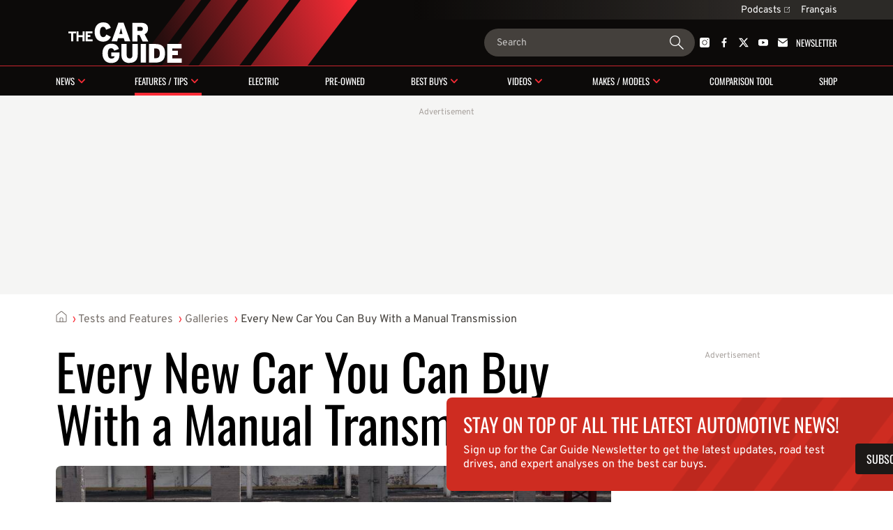

--- FILE ---
content_type: text/html; charset=utf-8
request_url: https://www.guideautoweb.com/en/galleries/59312/every-new-car-you-can-buy-with-a-manual-transmission/?im=26
body_size: 26733
content:
<!DOCTYPE html>
<html lang="en">
<head>
	<meta charset="utf-8">
	<meta name="viewport" content="width=device-width, initial-scale=1.0" />
<title>Every New Car You Can Buy With a Manual Transmission - 27/40</title><!-- SLIDER -->
 <script src="https://cdn.jsdelivr.net/npm/swiper@12/swiper-bundle.min.js"></script>
	<script>var lq=lq||[];(function(){jskit=document.createElement('script');jskit.src='/js/c/lcm,lcm.nots,lcm.vid,pads,g25+main,1765899781';jskit.async=true;jskit.onload=function(){while(lq.length){try{lq.shift()()}catch(e){}}lq={push:function(a){a()}}};document.head.appendChild(jskit)})();</script>

	<script>(function(w,d,s,l,i){w[l]=w[l]||[];w[l].push({'gtm.start':new Date().getTime(),event:'gtm.js'});var f=d.getElementsByTagName(s)[0],j=d.createElement(s),dl=l!='dataLayer'?'&l='+l:'';j.async=true;j.src='https://www.googletagmanager.com/gtm.js?id='+i+dl;f.parentNode.insertBefore(j,f);})(window,document,'script','dataLayer','GTM-PRRHXRL');</script>

	<script>
		document.context = {"published":"2021-04-12","categories":["galleries"],"vehicles":[{"make":"chevrolet","make_id":10,"model":"spark","model_id":306,"year":2021,"bodies":["hatchback"],"body_ids":[7],"price_range":[10398,19498],"fuel_average":"7.1"},{"make":"hyundai","make_id":36,"model":"venue","model_id":1111,"year":2021,"bodies":["suv"],"body_ids":[9],"price_range":[17599,24999],"fuel_average":"7.7"},{"make":"mitsubishi","make_id":22,"model":"mirage","model_id":533,"year":2021,"bodies":["hatchback"],"body_ids":[7],"price_range":[13858,20158],"fuel_average":"6.3"},{"make":"nissan","make_id":35,"model":"versa","model_id":179,"year":2021,"bodies":["sedan"],"body_ids":[1],"price_range":[16498,20998],"fuel_average":"7.2"},{"make":"honda","make_id":27,"model":"civic","model_id":769,"year":2021,"bodies":["sedan","hatchback"],"body_ids":[1,7],"price_range":[23400,52785],"fuel_average":"8.3"},{"make":"hyundai","make_id":36,"model":"elantra","model_id":55,"year":2021,"bodies":["sedan"],"body_ids":[1],"price_range":[17899,30000],"fuel_average":"6.9"},{"make":"kia","make_id":13,"model":"forte","model_id":397,"year":2021,"bodies":["sedan","hatchback"],"body_ids":[1,7],"price_range":[17895,29995],"fuel_average":"7.9"},{"make":"mini","make_id":28,"model":"3-door","model_id":680,"year":2021,"bodies":["hatchback"],"body_ids":[7],"price_range":[23490,39990],"fuel_average":"5.1"},{"make":"mini","make_id":28,"model":"5-door","model_id":681,"year":2021,"bodies":["hatchback"],"body_ids":[7],"price_range":[24790,30590],"fuel_average":"8.3"},{"make":"mini","make_id":28,"model":"convertible","model_id":541,"year":2021,"bodies":["convertible"],"body_ids":[5],"price_range":[30090,43140],"fuel_average":"8.4"},{"make":"mazda","make_id":34,"model":"mazda3","model_id":1,"year":2021,"bodies":["sedan","hatchback"],"body_ids":[1,7],"price_range":[20750,37100],"fuel_average":"8.2"},{"make":"nissan","make_id":35,"model":"sentra","model_id":177,"year":2021,"bodies":["sedan"],"body_ids":[1],"price_range":[19198,26598],"fuel_average":"7.7"},{"make":"subaru","make_id":20,"model":"impreza","model_id":216,"year":2021,"bodies":["sedan","hatchback"],"body_ids":[1,7],"price_range":[19995,31795],"fuel_average":"8.2"},{"make":"subaru","make_id":20,"model":"wrx","model_id":481,"year":2021,"bodies":["sedan"],"body_ids":[1],"price_range":[29995,47895],"fuel_average":"11.6"},{"make":"toyota","make_id":41,"model":"corolla","model_id":225,"year":2021,"bodies":["sedan","hatchback"],"body_ids":[1,7],"price_range":[19350,28950],"fuel_average":"6.4"},{"make":"volkswagen","make_id":32,"model":"golf","model_id":370,"year":2021,"bodies":["hatchback"],"body_ids":[7],"price_range":[22995,37395],"fuel_average":"8.1"},{"make":"jeep","make_id":23,"model":"wrangler","model_id":154,"year":2021,"bodies":["suv"],"body_ids":[9],"price_range":[37765,85000],"fuel_average":"10.9"},{"make":"jeep","make_id":23,"model":"gladiator","model_id":1110,"year":2021,"bodies":["pick-up"],"body_ids":[11],"price_range":[49315,71800],"fuel_average":"11.4"},{"make":"mazda","make_id":34,"model":"cx-3","model_id":583,"year":2021,"bodies":["suv"],"body_ids":[9],"price_range":[21600,31250],"fuel_average":"7.9"},{"make":"nissan","make_id":35,"model":"qashqai","model_id":644,"year":2021,"bodies":["suv"],"body_ids":[9],"price_range":[22198,34198],"fuel_average":"8.6"},{"make":"subaru","make_id":20,"model":"crosstrek","model_id":522,"year":2021,"bodies":["suv"],"body_ids":[9],"price_range":[23795,42595],"fuel_average":"8.6"},{"make":"toyota","make_id":41,"model":"tacoma","model_id":234,"year":2021,"bodies":["pick-up"],"body_ids":[11],"price_range":[38350,52490],"fuel_average":"12.2"},{"make":"aston-martin","make_id":15,"model":"vantage","model_id":150,"year":2021,"bodies":["coupe"],"body_ids":[2],"price_range":[175945,183000],"fuel_average":"11.3"},{"make":"bmw","make_id":47,"model":"2-series-coupe","model_id":565,"year":2021,"bodies":["coupe","convertible","hatchback"],"body_ids":[2,5,7],"price_range":[38990,72200],"fuel_average":"10.2"},{"make":"bmw","make_id":47,"model":"3-series","model_id":129,"year":2021,"bodies":["sedan"],"body_ids":[1],"price_range":[44950,88300],"fuel_average":"10.8"},{"make":"bmw","make_id":47,"model":"4-series","model_id":558,"year":2021,"bodies":["coupe","convertible"],"body_ids":[2,5],"price_range":[53650,89100],"fuel_average":"10.8"},{"make":"hyundai","make_id":36,"model":"veloster","model_id":455,"year":2021,"bodies":["hatchback"],"body_ids":[7],"price_range":[37799,39399],"fuel_average":"10.2"},{"make":"chevrolet","make_id":10,"model":"camaro","model_id":375,"year":2021,"bodies":["coupe","convertible"],"body_ids":[2,5],"price_range":[29598,80833],"fuel_average":"53.9"},{"make":"dodge","make_id":19,"model":"challenger","model_id":340,"year":2021,"bodies":["coupe"],"body_ids":[2],"price_range":[36265,110765],"fuel_average":"13.2"},{"make":"ford","make_id":31,"model":"mustang","model_id":100,"year":2021,"bodies":["coupe","convertible"],"body_ids":[2,5],"price_range":[31895,96480],"fuel_average":"13.7"},{"make":"mazda","make_id":34,"model":"mx-5","model_id":101,"year":2021,"bodies":["roadster"],"body_ids":[4],"price_range":[33200,44800],"fuel_average":"7.8"},{"make":"genesis","make_id":71,"model":"g70","model_id":658,"year":2021,"bodies":["sedan"],"body_ids":[1],"price_range":[43000,58000],"fuel_average":"11.3"},{"make":"cadillac","make_id":48,"model":"ct4","model_id":1128,"year":2022,"bodies":["sedan"],"body_ids":[1],"price_range":[37598,68858],"fuel_average":"10.9"},{"make":"cadillac","make_id":48,"model":"ct5","model_id":1112,"year":2022,"bodies":["sedan"],"body_ids":[1],"price_range":[41498,91443],"fuel_average":"12.7"}]};
		dataLayer = dataLayer || [];
		dataLayer.push(document.context)
	</script>
<script>
    const ANONYMOUS_ID_STORAGE_KEY = 'gda_anon_id'
    initAnonId = async () => {
        try {
            const anonymousId = await pfuUserTracker.getAnonymousId()

            if (typeof localStorage !== 'undefined')
                localStorage.setItem(ANONYMOUS_ID_STORAGE_KEY, anonymousId)
            else
                lcm.cookie.set(ANONYMOUS_ID_STORAGE_KEY, anonymousId)

            document.dispatchEvent(new CustomEvent('qub_anonymous_id_received', { detail: anonymousId }))
        } catch (error) {
            document.dispatchEvent(new CustomEvent('qub_anonymous_id_error', { detail: error }))
        }
    }
    const getAnonymousId = () => typeof localStorage !== 'undefined'
        ? localStorage.getItem(ANONYMOUS_ID_STORAGE_KEY) || null
        : lcm.cookie.get(ANONYMOUS_ID_STORAGE_KEY) || null
</script>
<script defer src="https://anonymous.qub.ca/anonymous-id/lib" onload="initAnonId()"></script>

<script type="text/javascript">
    var cX = cX || {}; cX.callQueue = cX.callQueue || [];
    var cxContext = null;
    function initCxSegments() {
        cX.setSiteId('1134028772736254063');
        cX.getSegments("864493daabf2e73bb21478a1a35f2d90ed6c3b84", function (segments) {
            var ids = [];
            var contextualIds = [];

            cX.Array.forEach(segments, function (cxTypedSegment, index) {
                if (cxTypedSegment.type === "contextual") {
                    contextualIds.push(cxTypedSegment.id);
                } else {
                    ids.push(cxTypedSegment.id);
                }
            });

            if (typeof window.localStorage === 'object' && typeof window.localStorage.getItem === 'function') {
                localStorage.setItem("CxSegments", ids.join(","));
            }
            if (contextualIds.length > 0) {
                cxContext = contextualIds;
                googletag.cmd.push(function () {
                    googletag.pubads().setTargeting("CxContext", contextualIds);
                });
            }
        });
    }

    cX.callQueue.push(['setSiteId', '1134028772736254063']);
    cX.callQueue.push(['invoke', function() {
        var qub_anonymous_id = getAnonymousId();
        if (typeof qub_anonymous_id !== "undefined") {
            cX.addExternalId({'id': qub_anonymous_id, 'type': 'que'});
        }
    }]);
    cX.callQueue.push(['sendPageViewEvent']);
    cX.options = cX.options || {}
    cX.options.dataLayer = { cookie: { domain: 'https://www.guideautoweb.com' } };

    function getCxSegments() {
        return localStorage.getItem("CxSegments") || "";
    }
</script>

<script type="text/javascript" src="https://cdn.cxense.com/cx.js" onload="initCxSegments()"></script>

<script>
    var isDev = window.location.hostname.indexOf("www.dev.") >= 0;
    var optable = optable || {};
    optable.cmd = optable.cmd || [];

    optable.cmd.push(function () {
        optable.instance = new optable.SDK({
            host: "ca.edge.optable.co",
            node: "quebecor",
            site: (isDev ? "dev" : "prod") + "-guideautoweb-com",
            cookies: false
        });
        optable.instance.installGPTSecureSignals();
        optable.instance.targeting();
        optable.instance.targetingKeyValues().then(function (tdata) {
            localStorage.setItem("optableSegments", JSON.stringify(tdata));
        });
    });

    function getOptableSegments() {
        try {
            return optable.instance.targetingKeyValuesFromCache();
        } catch (e) {
            return JSON.parse(localStorage.getItem("optableSegments")) || {};
        }
    }
</script>

<script>
    (function(src){
        var a=document.createElement("script");
        a.type="text/javascript";
        a.async=true;
        a.src=src;
        var b=document.getElementsByTagName("script")[0];
        b.parentNode.insertBefore(a,b)
    })("https://experience.tinypass.com/xbuilder/experience/load?aid=OMHQWT34pu");
</script>
	<script>
		window.fbAsyncInit = function() {
			FB.init({
				appId: '158807127466560',
				xfbml: true,
				version: 'v3.3',
			})
			FB.AppEvents.logPageView()
			lq.push(() => {
				lcm.fb = lcm.fb || {}
				lcm.fb.sdk_loaded = true
				document.dispatchEvent(new CustomEvent('fbsdk.load'))
			})
		};
	</script>
	<script src="https://connect.facebook.net/en_US/sdk.js" async defer></script>
<!-- SLIDER -->
<link
  rel="stylesheet"
  href="https://cdn.jsdelivr.net/npm/swiper@12/swiper-bundle.min.css"
/>

<link rel="stylesheet" href="/css/c/reset,g25+main,pip,1765899781">
<script src="//micro.rubiconproject.com/prebid/dynamic/23546.js" async=""></script>
<script src="//solutions.cdn.optable.co/quebecor/sdk.js" async=""></script>
<script src="//securepubads.g.doubleclick.net/tag/js/gpt.js" async=""></script>
<script>var pbjs=pbjs||{};pbjs.que=pbjs.que||[];</script>
<script>var googletag=googletag||{};googletag.cmd=googletag.cmd||[];</script>
<script>
	googletag.cmd.push(function() {
		googletag
			.defineSlot('/7548/lc_en_guide_auto/testsandfeatures/gallery', [[300,50],[300,125],[320,50],[320,100],[1,1],"fluid",[300,250],[728,90],[970,90],[970,125],[970,250]], 'div-gpt-ad-e3f4cd72bc2c68d410653608d5d5bdb1-0')
			.defineSizeMapping( googletag.sizeMapping().addSize([0, 0], [[300,50],[300,125],[320,50],[320,100],[1,1],"fluid"]).addSize([824, 0], [[300,250],[728,90],[1,1],"fluid"]).addSize([1024, 0], [[728,90],[970,90],[970,125],[970,250],[1,1],"fluid"]).build() )
			.addService(googletag.pubads())
			.setTargeting("pos", "top")
			.setTargeting("tile", 1);
		googletag
			.defineSlot('/7548/lc_en_guide_auto/testsandfeatures/gallery', [[300,50],[300,125],[300,250],[300,600],[320,50],[320,100],[320,480],[1,1],"fluid"], 'div-gpt-ad-e3f4cd72bc2c68d410653608d5d5bdb1-1')
			.defineSizeMapping( googletag.sizeMapping().addSize([0, 0], [[300,50],[300,125],[300,250],[300,600],[320,50],[320,100],[320,480],[1,1],"fluid"]).addSize([824, 0], []).build() )
			.addService(googletag.pubads())
			.setTargeting("pos", 1)
			.setTargeting("tile", 2);
		googletag
			.defineSlot('/7548/lc_en_guide_auto/testsandfeatures/gallery', [[300,250],[728,90],[1,1],"fluid"], 'div-gpt-ad-e3f4cd72bc2c68d410653608d5d5bdb1-2')
			.defineSizeMapping( googletag.sizeMapping().addSize([0, 0], []).addSize([824, 0], [[300,250],[728,90],[1,1],"fluid"]).addSize([1024, 0], [[300,250],[1,1],"fluid"]).addSize([1148, 0], [[300,250],[728,90],[1,1],"fluid"]).build() )
			.addService(googletag.pubads())
			.setTargeting("pos", "inline1")
			.setTargeting("tile", 2);
		googletag
			.defineSlot('/7548/lc_en_guide_auto/testsandfeatures/gallery', [[300,50],[300,125],[300,250],[300,600],[320,50],[320,100],[320,480],[1,1],"fluid"], 'div-gpt-ad-e3f4cd72bc2c68d410653608d5d5bdb1-3')
			.defineSizeMapping( googletag.sizeMapping().addSize([0, 0], [[300,50],[300,125],[300,250],[300,600],[320,50],[320,100],[320,480],[1,1],"fluid"]).addSize([824, 0], []).build() )
			.addService(googletag.pubads())
			.setTargeting("pos", 2)
			.setTargeting("tile", 3);
		googletag
			.defineSlot('/7548/lc_en_guide_auto/testsandfeatures/gallery', [[300,250],[728,90],[1,1],"fluid"], 'div-gpt-ad-e3f4cd72bc2c68d410653608d5d5bdb1-4')
			.defineSizeMapping( googletag.sizeMapping().addSize([0, 0], []).addSize([824, 0], [[300,250],[728,90],[1,1],"fluid"]).addSize([1024, 0], [[300,250],[1,1],"fluid"]).addSize([1148, 0], [[300,250],[728,90],[1,1],"fluid"]).build() )
			.addService(googletag.pubads())
			.setTargeting("pos", "inline2")
			.setTargeting("tile", 3);
		googletag
			.defineSlot('/7548/lc_en_guide_auto/testsandfeatures/gallery', [[300,50],[300,125],[300,250],[300,600],[320,50],[320,100],[320,480],[1,1],"fluid"], 'div-gpt-ad-e3f4cd72bc2c68d410653608d5d5bdb1-5')
			.defineSizeMapping( googletag.sizeMapping().addSize([0, 0], [[300,50],[300,125],[300,250],[300,600],[320,50],[320,100],[320,480],[1,1],"fluid"]).addSize([824, 0], []).build() )
			.addService(googletag.pubads())
			.setTargeting("pos", 3)
			.setTargeting("tile", 4);
		googletag
			.defineSlot('/7548/lc_en_guide_auto/testsandfeatures/gallery', [[300,250],[728,90],[1,1],"fluid"], 'div-gpt-ad-e3f4cd72bc2c68d410653608d5d5bdb1-6')
			.defineSizeMapping( googletag.sizeMapping().addSize([0, 0], []).addSize([824, 0], [[300,250],[728,90],[1,1],"fluid"]).addSize([1024, 0], [[300,250],[1,1],"fluid"]).addSize([1148, 0], [[300,250],[728,90],[1,1],"fluid"]).build() )
			.addService(googletag.pubads())
			.setTargeting("pos", "inline3")
			.setTargeting("tile", 4);
		googletag
			.defineSlot('/7548/lc_en_guide_auto/testsandfeatures/gallery', [[300,50],[300,125],[300,250],[300,600],[320,50],[320,100],[320,480],[1,1],"fluid"], 'div-gpt-ad-e3f4cd72bc2c68d410653608d5d5bdb1-7')
			.defineSizeMapping( googletag.sizeMapping().addSize([0, 0], [[300,50],[300,125],[300,250],[300,600],[320,50],[320,100],[320,480],[1,1],"fluid"]).addSize([824, 0], []).build() )
			.addService(googletag.pubads())
			.setTargeting("pos", 4)
			.setTargeting("tile", 5);
		googletag
			.defineSlot('/7548/lc_en_guide_auto/testsandfeatures/gallery', [[300,250],[728,90],[1,1],"fluid"], 'div-gpt-ad-e3f4cd72bc2c68d410653608d5d5bdb1-8')
			.defineSizeMapping( googletag.sizeMapping().addSize([0, 0], []).addSize([824, 0], [[300,250],[728,90],[1,1],"fluid"]).addSize([1024, 0], [[300,250],[1,1],"fluid"]).addSize([1148, 0], [[300,250],[728,90],[1,1],"fluid"]).build() )
			.addService(googletag.pubads())
			.setTargeting("pos", "inline4")
			.setTargeting("tile", 5);
		googletag
			.defineSlot('/7548/lc_en_guide_auto/testsandfeatures/gallery', [[300,50],[300,125],[300,250],[300,600],[320,50],[320,100],[320,480],[1,1],"fluid"], 'div-gpt-ad-e3f4cd72bc2c68d410653608d5d5bdb1-9')
			.defineSizeMapping( googletag.sizeMapping().addSize([0, 0], [[300,50],[300,125],[300,250],[300,600],[320,50],[320,100],[320,480],[1,1],"fluid"]).addSize([824, 0], []).build() )
			.addService(googletag.pubads())
			.setTargeting("pos", 5)
			.setTargeting("tile", 6);
		googletag
			.defineSlot('/7548/lc_en_guide_auto/testsandfeatures/gallery', [[300,250],[728,90],[1,1],"fluid"], 'div-gpt-ad-e3f4cd72bc2c68d410653608d5d5bdb1-10')
			.defineSizeMapping( googletag.sizeMapping().addSize([0, 0], []).addSize([824, 0], [[300,250],[728,90],[1,1],"fluid"]).addSize([1024, 0], [[300,250],[1,1],"fluid"]).addSize([1148, 0], [[300,250],[728,90],[1,1],"fluid"]).build() )
			.addService(googletag.pubads())
			.setTargeting("pos", "inline5")
			.setTargeting("tile", 6);
		googletag
			.defineSlot('/7548/lc_en_guide_auto/testsandfeatures/gallery', [[300,50],[300,125],[300,250],[300,600],[320,50],[320,100],[320,480],[1,1],"fluid"], 'div-gpt-ad-e3f4cd72bc2c68d410653608d5d5bdb1-11')
			.defineSizeMapping( googletag.sizeMapping().addSize([0, 0], [[300,50],[300,125],[300,250],[300,600],[320,50],[320,100],[320,480],[1,1],"fluid"]).addSize([824, 0], []).build() )
			.addService(googletag.pubads())
			.setTargeting("pos", 6)
			.setTargeting("tile", 7);
		googletag
			.defineSlot('/7548/lc_en_guide_auto/testsandfeatures/gallery', [[300,250],[728,90],[1,1],"fluid"], 'div-gpt-ad-e3f4cd72bc2c68d410653608d5d5bdb1-12')
			.defineSizeMapping( googletag.sizeMapping().addSize([0, 0], []).addSize([824, 0], [[300,250],[728,90],[1,1],"fluid"]).addSize([1024, 0], [[300,250],[1,1],"fluid"]).addSize([1148, 0], [[300,250],[728,90],[1,1],"fluid"]).build() )
			.addService(googletag.pubads())
			.setTargeting("pos", "inline6")
			.setTargeting("tile", 7);
		googletag
			.defineSlot('/7548/lc_en_guide_auto/testsandfeatures/gallery', [[300,50],[300,125],[300,250],[300,600],[320,50],[320,100],[320,480],[1,1],"fluid"], 'div-gpt-ad-e3f4cd72bc2c68d410653608d5d5bdb1-13')
			.defineSizeMapping( googletag.sizeMapping().addSize([0, 0], [[300,50],[300,125],[300,250],[300,600],[320,50],[320,100],[320,480],[1,1],"fluid"]).addSize([824, 0], []).build() )
			.addService(googletag.pubads())
			.setTargeting("pos", 7)
			.setTargeting("tile", 8);
		googletag
			.defineSlot('/7548/lc_en_guide_auto/testsandfeatures/gallery', [[300,250],[728,90],[1,1],"fluid"], 'div-gpt-ad-e3f4cd72bc2c68d410653608d5d5bdb1-14')
			.defineSizeMapping( googletag.sizeMapping().addSize([0, 0], []).addSize([824, 0], [[300,250],[728,90],[1,1],"fluid"]).addSize([1024, 0], [[300,250],[1,1],"fluid"]).addSize([1148, 0], [[300,250],[728,90],[1,1],"fluid"]).build() )
			.addService(googletag.pubads())
			.setTargeting("pos", "inline7")
			.setTargeting("tile", 8);
		googletag
			.defineSlot('/7548/lc_en_guide_auto/testsandfeatures/gallery', [[300,50],[300,125],[300,250],[300,600],[320,50],[320,100],[320,480],[1,1],"fluid"], 'div-gpt-ad-e3f4cd72bc2c68d410653608d5d5bdb1-15')
			.defineSizeMapping( googletag.sizeMapping().addSize([0, 0], [[300,50],[300,125],[300,250],[300,600],[320,50],[320,100],[320,480],[1,1],"fluid"]).addSize([824, 0], []).build() )
			.addService(googletag.pubads())
			.setTargeting("pos", 8)
			.setTargeting("tile", 9);
		googletag
			.defineSlot('/7548/lc_en_guide_auto/testsandfeatures/gallery', [[300,250],[728,90],[1,1],"fluid"], 'div-gpt-ad-e3f4cd72bc2c68d410653608d5d5bdb1-16')
			.defineSizeMapping( googletag.sizeMapping().addSize([0, 0], []).addSize([824, 0], [[300,250],[728,90],[1,1],"fluid"]).addSize([1024, 0], [[300,250],[1,1],"fluid"]).addSize([1148, 0], [[300,250],[728,90],[1,1],"fluid"]).build() )
			.addService(googletag.pubads())
			.setTargeting("pos", "inline8")
			.setTargeting("tile", 9);
		googletag
			.defineSlot('/7548/lc_en_guide_auto/testsandfeatures/gallery', [[300,50],[300,125],[300,250],[300,600],[320,50],[320,100],[320,480],[1,1],"fluid"], 'div-gpt-ad-e3f4cd72bc2c68d410653608d5d5bdb1-17')
			.defineSizeMapping( googletag.sizeMapping().addSize([0, 0], [[300,50],[300,125],[300,250],[300,600],[320,50],[320,100],[320,480],[1,1],"fluid"]).addSize([824, 0], []).build() )
			.addService(googletag.pubads())
			.setTargeting("pos", 9)
			.setTargeting("tile", 10);
		googletag
			.defineSlot('/7548/lc_en_guide_auto/testsandfeatures/gallery', [[300,250],[728,90],[1,1],"fluid"], 'div-gpt-ad-e3f4cd72bc2c68d410653608d5d5bdb1-18')
			.defineSizeMapping( googletag.sizeMapping().addSize([0, 0], []).addSize([824, 0], [[300,250],[728,90],[1,1],"fluid"]).addSize([1024, 0], [[300,250],[1,1],"fluid"]).addSize([1148, 0], [[300,250],[728,90],[1,1],"fluid"]).build() )
			.addService(googletag.pubads())
			.setTargeting("pos", "inline9")
			.setTargeting("tile", 10);
		googletag
			.defineSlot('/7548/lc_en_guide_auto/testsandfeatures/gallery', [[300,50],[300,125],[300,250],[300,600],[320,50],[320,100],[320,480],[1,1],"fluid"], 'div-gpt-ad-e3f4cd72bc2c68d410653608d5d5bdb1-19')
			.defineSizeMapping( googletag.sizeMapping().addSize([0, 0], [[300,50],[300,125],[300,250],[300,600],[320,50],[320,100],[320,480],[1,1],"fluid"]).addSize([824, 0], []).build() )
			.addService(googletag.pubads())
			.setTargeting("pos", 10)
			.setTargeting("tile", 11);
		googletag
			.defineSlot('/7548/lc_en_guide_auto/testsandfeatures/gallery', [[300,250],[728,90],[1,1],"fluid"], 'div-gpt-ad-e3f4cd72bc2c68d410653608d5d5bdb1-20')
			.defineSizeMapping( googletag.sizeMapping().addSize([0, 0], []).addSize([824, 0], [[300,250],[728,90],[1,1],"fluid"]).addSize([1024, 0], [[300,250],[1,1],"fluid"]).addSize([1148, 0], [[300,250],[728,90],[1,1],"fluid"]).build() )
			.addService(googletag.pubads())
			.setTargeting("pos", "inline10")
			.setTargeting("tile", 11);
		googletag
			.defineSlot('/7548/lc_en_guide_auto/testsandfeatures/gallery', [[300,50],[300,125],[300,250],[300,600],[320,50],[320,100],[320,480],[1,1],"fluid"], 'div-gpt-ad-e3f4cd72bc2c68d410653608d5d5bdb1-21')
			.defineSizeMapping( googletag.sizeMapping().addSize([0, 0], [[300,50],[300,125],[300,250],[300,600],[320,50],[320,100],[320,480],[1,1],"fluid"]).addSize([824, 0], []).build() )
			.addService(googletag.pubads())
			.setTargeting("pos", 11)
			.setTargeting("tile", 12);
		googletag
			.defineSlot('/7548/lc_en_guide_auto/testsandfeatures/gallery', [[300,250],[728,90],[1,1],"fluid"], 'div-gpt-ad-e3f4cd72bc2c68d410653608d5d5bdb1-22')
			.defineSizeMapping( googletag.sizeMapping().addSize([0, 0], []).addSize([824, 0], [[300,250],[728,90],[1,1],"fluid"]).addSize([1024, 0], [[300,250],[1,1],"fluid"]).addSize([1148, 0], [[300,250],[728,90],[1,1],"fluid"]).build() )
			.addService(googletag.pubads())
			.setTargeting("pos", "inline11")
			.setTargeting("tile", 12);
		googletag
			.defineSlot('/7548/lc_en_guide_auto/testsandfeatures/gallery', [[300,50],[300,125],[300,250],[300,600],[320,50],[320,100],[320,480],[1,1],"fluid"], 'div-gpt-ad-e3f4cd72bc2c68d410653608d5d5bdb1-23')
			.defineSizeMapping( googletag.sizeMapping().addSize([0, 0], [[300,50],[300,125],[300,250],[300,600],[320,50],[320,100],[320,480],[1,1],"fluid"]).addSize([824, 0], []).build() )
			.addService(googletag.pubads())
			.setTargeting("pos", 12)
			.setTargeting("tile", 13);
		googletag
			.defineSlot('/7548/lc_en_guide_auto/testsandfeatures/gallery', [[300,250],[728,90],[1,1],"fluid"], 'div-gpt-ad-e3f4cd72bc2c68d410653608d5d5bdb1-24')
			.defineSizeMapping( googletag.sizeMapping().addSize([0, 0], []).addSize([824, 0], [[300,250],[728,90],[1,1],"fluid"]).addSize([1024, 0], [[300,250],[1,1],"fluid"]).addSize([1148, 0], [[300,250],[728,90],[1,1],"fluid"]).build() )
			.addService(googletag.pubads())
			.setTargeting("pos", "inline12")
			.setTargeting("tile", 13);
		googletag
			.defineSlot('/7548/lc_en_guide_auto/testsandfeatures/gallery', [[300,50],[300,125],[300,250],[300,600],[320,50],[320,100],[320,480],[1,1],"fluid"], 'div-gpt-ad-e3f4cd72bc2c68d410653608d5d5bdb1-25')
			.defineSizeMapping( googletag.sizeMapping().addSize([0, 0], [[300,50],[300,125],[300,250],[300,600],[320,50],[320,100],[320,480],[1,1],"fluid"]).addSize([824, 0], []).build() )
			.addService(googletag.pubads())
			.setTargeting("pos", 13)
			.setTargeting("tile", 14);
		googletag
			.defineSlot('/7548/lc_en_guide_auto/testsandfeatures/gallery', [[300,250],[728,90],[1,1],"fluid"], 'div-gpt-ad-e3f4cd72bc2c68d410653608d5d5bdb1-26')
			.defineSizeMapping( googletag.sizeMapping().addSize([0, 0], []).addSize([824, 0], [[300,250],[728,90],[1,1],"fluid"]).addSize([1024, 0], [[300,250],[1,1],"fluid"]).addSize([1148, 0], [[300,250],[728,90],[1,1],"fluid"]).build() )
			.addService(googletag.pubads())
			.setTargeting("pos", "inline13")
			.setTargeting("tile", 14);
		googletag
			.defineSlot('/7548/lc_en_guide_auto/testsandfeatures/gallery', [[300,50],[300,125],[300,250],[300,600],[320,50],[320,100],[320,480],[1,1],"fluid"], 'div-gpt-ad-e3f4cd72bc2c68d410653608d5d5bdb1-27')
			.defineSizeMapping( googletag.sizeMapping().addSize([0, 0], [[300,50],[300,125],[300,250],[300,600],[320,50],[320,100],[320,480],[1,1],"fluid"]).addSize([824, 0], []).build() )
			.addService(googletag.pubads())
			.setTargeting("pos", 14)
			.setTargeting("tile", 15);
		googletag
			.defineSlot('/7548/lc_en_guide_auto/testsandfeatures/gallery', [[300,250],[728,90],[1,1],"fluid"], 'div-gpt-ad-e3f4cd72bc2c68d410653608d5d5bdb1-28')
			.defineSizeMapping( googletag.sizeMapping().addSize([0, 0], []).addSize([824, 0], [[300,250],[728,90],[1,1],"fluid"]).addSize([1024, 0], [[300,250],[1,1],"fluid"]).addSize([1148, 0], [[300,250],[728,90],[1,1],"fluid"]).build() )
			.addService(googletag.pubads())
			.setTargeting("pos", "inline14")
			.setTargeting("tile", 15);
		googletag
			.defineSlot('/7548/lc_en_guide_auto/testsandfeatures/gallery', [[300,50],[300,125],[300,250],[300,600],[320,50],[320,100],[320,480],[1,1],"fluid"], 'div-gpt-ad-e3f4cd72bc2c68d410653608d5d5bdb1-29')
			.defineSizeMapping( googletag.sizeMapping().addSize([0, 0], [[300,50],[300,125],[300,250],[300,600],[320,50],[320,100],[320,480],[1,1],"fluid"]).addSize([824, 0], []).build() )
			.addService(googletag.pubads())
			.setTargeting("pos", 15)
			.setTargeting("tile", 16);
		googletag
			.defineSlot('/7548/lc_en_guide_auto/testsandfeatures/gallery', [[300,250],[728,90],[1,1],"fluid"], 'div-gpt-ad-e3f4cd72bc2c68d410653608d5d5bdb1-30')
			.defineSizeMapping( googletag.sizeMapping().addSize([0, 0], []).addSize([824, 0], [[300,250],[728,90],[1,1],"fluid"]).addSize([1024, 0], [[300,250],[1,1],"fluid"]).addSize([1148, 0], [[300,250],[728,90],[1,1],"fluid"]).build() )
			.addService(googletag.pubads())
			.setTargeting("pos", "inline15")
			.setTargeting("tile", 16);
		googletag
			.defineSlot('/7548/lc_en_guide_auto/testsandfeatures/gallery', [[300,50],[300,125],[300,250],[300,600],[320,50],[320,100],[320,480],[1,1],"fluid"], 'div-gpt-ad-e3f4cd72bc2c68d410653608d5d5bdb1-31')
			.defineSizeMapping( googletag.sizeMapping().addSize([0, 0], [[300,50],[300,125],[300,250],[300,600],[320,50],[320,100],[320,480],[1,1],"fluid"]).addSize([824, 0], []).build() )
			.addService(googletag.pubads())
			.setTargeting("pos", 16)
			.setTargeting("tile", 17);
		googletag
			.defineSlot('/7548/lc_en_guide_auto/testsandfeatures/gallery', [[300,250],[728,90],[1,1],"fluid"], 'div-gpt-ad-e3f4cd72bc2c68d410653608d5d5bdb1-32')
			.defineSizeMapping( googletag.sizeMapping().addSize([0, 0], []).addSize([824, 0], [[300,250],[728,90],[1,1],"fluid"]).addSize([1024, 0], [[300,250],[1,1],"fluid"]).addSize([1148, 0], [[300,250],[728,90],[1,1],"fluid"]).build() )
			.addService(googletag.pubads())
			.setTargeting("pos", "inline16")
			.setTargeting("tile", 17);
		googletag
			.defineSlot('/7548/lc_en_guide_auto/testsandfeatures/gallery', [[300,50],[300,125],[300,250],[300,600],[320,50],[320,100],[320,480],[1,1],"fluid"], 'div-gpt-ad-e3f4cd72bc2c68d410653608d5d5bdb1-33')
			.defineSizeMapping( googletag.sizeMapping().addSize([0, 0], [[300,50],[300,125],[300,250],[300,600],[320,50],[320,100],[320,480],[1,1],"fluid"]).addSize([824, 0], []).build() )
			.addService(googletag.pubads())
			.setTargeting("pos", 17)
			.setTargeting("tile", 18);
		googletag
			.defineSlot('/7548/lc_en_guide_auto/testsandfeatures/gallery', [[300,250],[728,90],[1,1],"fluid"], 'div-gpt-ad-e3f4cd72bc2c68d410653608d5d5bdb1-34')
			.defineSizeMapping( googletag.sizeMapping().addSize([0, 0], []).addSize([824, 0], [[300,250],[728,90],[1,1],"fluid"]).addSize([1024, 0], [[300,250],[1,1],"fluid"]).addSize([1148, 0], [[300,250],[728,90],[1,1],"fluid"]).build() )
			.addService(googletag.pubads())
			.setTargeting("pos", "inline17")
			.setTargeting("tile", 18);
		googletag
			.defineSlot('/7548/lc_en_guide_auto/testsandfeatures/gallery', [[300,50],[300,125],[300,250],[300,600],[320,50],[320,100],[320,480],[1,1],"fluid"], 'div-gpt-ad-e3f4cd72bc2c68d410653608d5d5bdb1-35')
			.defineSizeMapping( googletag.sizeMapping().addSize([0, 0], [[300,50],[300,125],[300,250],[300,600],[320,50],[320,100],[320,480],[1,1],"fluid"]).addSize([824, 0], []).build() )
			.addService(googletag.pubads())
			.setTargeting("pos", 18)
			.setTargeting("tile", 19);
		googletag
			.defineSlot('/7548/lc_en_guide_auto/testsandfeatures/gallery', [[300,250],[728,90],[1,1],"fluid"], 'div-gpt-ad-e3f4cd72bc2c68d410653608d5d5bdb1-36')
			.defineSizeMapping( googletag.sizeMapping().addSize([0, 0], []).addSize([824, 0], [[300,250],[728,90],[1,1],"fluid"]).addSize([1024, 0], [[300,250],[1,1],"fluid"]).addSize([1148, 0], [[300,250],[728,90],[1,1],"fluid"]).build() )
			.addService(googletag.pubads())
			.setTargeting("pos", "inline18")
			.setTargeting("tile", 19);
		googletag
			.defineSlot('/7548/lc_en_guide_auto/testsandfeatures/gallery', [[300,50],[300,125],[300,250],[300,600],[320,50],[320,100],[320,480],[1,1],"fluid"], 'div-gpt-ad-e3f4cd72bc2c68d410653608d5d5bdb1-37')
			.defineSizeMapping( googletag.sizeMapping().addSize([0, 0], [[300,50],[300,125],[300,250],[300,600],[320,50],[320,100],[320,480],[1,1],"fluid"]).addSize([824, 0], []).build() )
			.addService(googletag.pubads())
			.setTargeting("pos", 19)
			.setTargeting("tile", 20);
		googletag
			.defineSlot('/7548/lc_en_guide_auto/testsandfeatures/gallery', [[300,250],[728,90],[1,1],"fluid"], 'div-gpt-ad-e3f4cd72bc2c68d410653608d5d5bdb1-38')
			.defineSizeMapping( googletag.sizeMapping().addSize([0, 0], []).addSize([824, 0], [[300,250],[728,90],[1,1],"fluid"]).addSize([1024, 0], [[300,250],[1,1],"fluid"]).addSize([1148, 0], [[300,250],[728,90],[1,1],"fluid"]).build() )
			.addService(googletag.pubads())
			.setTargeting("pos", "inline19")
			.setTargeting("tile", 20);
		googletag
			.defineSlot('/7548/lc_en_guide_auto/testsandfeatures/gallery', [[300,250],[300,600],[1,1],"fluid"], 'div-gpt-ad-e3f4cd72bc2c68d410653608d5d5bdb1-39')
			.addService(googletag.pubads())
			.setTargeting("pos", "top")
			.setTargeting("tile", 10);
		googletag
			.defineSlot('/7548/lc_en_guide_auto/testsandfeatures/gallery', [[300,250],[300,600],[1,1],"fluid"], 'div-gpt-ad-e3f4cd72bc2c68d410653608d5d5bdb1-40')
			.addService(googletag.pubads())
			.setTargeting("pos", 1)
			.setTargeting("tile", 11);
		googletag.pubads().setTargeting("section", "testsandfeatures").setTargeting("pagetype", "gallery").setTargeting("hostname", window.location.hostname.split(".").join("")).setTargeting("nid", "59312").setTargeting("pagename", "every-new-car-you-can-buy-with-a-manual-transmission").setTargeting("title", "Every New Car You Can Buy With a Manual Transmission");

		try { googletag.pubads().setTargeting('categories', document.context.categories || document.context.video_categories) }
		catch(e) {}

		try { googletag.pubads().setTargeting('dealer_ids', document.context.dealers) }
		catch(e) {}

		try {
			Object.entries( document.context.vehicles[0] ).forEach((pair) => {
				var k = pair[0], v = pair[1];
				if (k == 'price_range') v = v.join('-');
				if (typeof v === 'number') v += '';
				googletag.pubads().setTargeting(k, v);
			})
		} catch(e) {}
        try {
            var cxSegments = getCxSegments();
            if (cxSegments) {
                googletag.pubads().setTargeting('cxSegments', cxSegments);
            }
        } catch (e) {}

        try {
            var optableSegments = getOptableSegments();
            Object.keys(optableSegments).forEach(function (key) {
                googletag.pubads().setTargeting(key, optableSegments[key]);
            });
        } catch (e) {}

		var qub_anonymous_id = getAnonymousId();
		googletag.pubads().setPublisherProvidedId(qub_anonymous_id);
		googletag.pubads().setTargeting('URefId', qub_anonymous_id);
		googletag.pubads().set('document_language', 'en');
		googletag.pubads().collapseEmptyDivs();
		googletag.pubads().enableLazyLoad({ fetchMarginPercent : 10, renderMarginPercent : 5 });
		googletag.pubads().disableInitialLoad();

		googletag.pubads().addEventListener('slotRenderEnded', function (event) {
			const container = document.getElementById(event.slot.getSlotId().getDomId());

			try {
				container.parentElement.classList.add('filled')
				container.parentElement.style.setProperty('--ad-width', `${event.size[0]}px`)
				container.parentElement.style.setProperty('--ad-height', `${event.size[1]}px`)
			} catch (e) {
				//
			}

			// get top banner size
			if (container.closest('.ad-top-banner')) {
				switch (true) {
					case event.size[1] > 90:
						handleTopBanner(3000)
						break;
					case event.size[1] > 0:
						handleTopBanner(5000)
						break;
				}
			}
		});

		googletag.enableServices();

		function callAdserver(gptSlots) {
            if (pbjs.adserverCalled) return;
            pbjs.adserverCalled = true;
            googletag.pubads().refresh(gptSlots);
		}

        pbjs.que.push(function() {
            pbjs.rp.requestBids({
                callback: callAdserver,
            });
        });

		setTimeout(callAdserver, 3500)

		const handleTopBanner = (ttl) => {
			var topBanner = document.getElementById('ad-top-banner');
			if (ttl) {
				window.addEventListener('scroll', handleTopBannerCallback)
				setTimeout(() => handleTopBanner(false), ttl)
			} else {
				window.removeEventListener('scroll', handleTopBannerCallback)
				if (window.scrollY > 285) { // 285px is max banner height
					topBanner.classList.add("closing");
					setTimeout(() => {
						topBanner.classList.remove('closing');
						topBanner.classList.remove('fixed');
					}, 800)
				} else {
					topBanner.classList.remove('fixed');
				}
			}
		}

		const handleTopBannerCallback = (e) => {
			const wrapper = document.getElementById('ad-top-banner')
			if (!wrapper.classList.contains('fixed')) {
				const hasScrolledEnough = wrapper.firstChild.getBoundingClientRect().y < document.getElementById('head').clientHeight
				wrapper.classList.toggle('fixed', hasScrolledEnough)
			} 
		}
	});
</script>
<link rel="apple-touch-icon" href="/img/carguide/apple-touch-icon.png" sizes="180x180">
<link rel="icon" type="image/png" href="/img/carguide/favicon.png">
<link rel="canonical" href="https://www.guideautoweb.com/en/galleries/59312/every-new-car-you-can-buy-with-a-manual-transmission/">
<link rel="me" href="https://twitter.com/thecarguide">
<link rel="prerender" href="/en/galleries/59312/every-new-car-you-can-buy-with-a-manual-transmission/?im=27">
<link rel="amphtml" href="https://amp.guideautoweb.com/en/galleries/59312/every-new-car-you-can-buy-with-a-manual-transmission/">
<link rel="alternate" hreflang="en" media="only screen and (max-width: 640px)" href="https://mobile.guideautoweb.com/en/galleries/59312/every-new-car-you-can-buy-with-a-manual-transmission/?im=26">
<link rel="alternate" hreflang="en" href="https://www.guideautoweb.com/en/galleries/59312/every-new-car-you-can-buy-with-a-manual-transmission/?im=26"><meta name="viewport" content="width=device-width, initial-scale=1">
<meta name="ahrefs-site-verification" content="236159174f149e47a49e937ca1be081d00b20c533b767dc83b1d30f057b3784c">
<meta property="og:site_name" content="The Car Guide">
<meta property="fb:app_id" content="158807127466560">
<meta property="fb:pages" content="94016038683">
<meta property="fb:admins" content="100000340299584,540535153">
<meta property="og:type" content="article">
<meta property="og:title" content="Every New Car You Can Buy With a Manual Transmission">
<meta property="og:url" content="https://www.guideautoweb.com/en/galleries/59312/">
<meta property="twitter:card" content="summary_large_image">
<meta property="twitter:site:id" content="40270406">
<meta property="twitter:title" content="Every New Car You Can Buy With a Manual Transmission">
<meta property="og:image" content="https://i.gaw.to/content/photos/46/62/466202-en-photos-tous-les-modeles-encore-disponible-avec-une-transmission-manuelle-en-2021.jpg?1024x640">
<meta property="og:image:type" content="image/jpeg">
<meta property="og:image:width" content="1024">
<meta property="og:image:height" content="640">
<meta property="twitter:image" content="https://i.gaw.to/content/photos/46/62/466202-en-photos-tous-les-modeles-encore-disponible-avec-une-transmission-manuelle-en-2021.jpg?1024x640">
<meta name="cXenseParse:que-make" content="chevrolet">
<meta name="cXenseParse:que-model" content="spark">
<meta name="cXenseParse:que-bodies" content="hatchback">
</head>
<body
	class="carguide gallery"
	style=""
>
	<div id="outer-wrap" class="layout">
<header id="head" class="bleed layout">
	<div id="head-extra">
		<div class="head-extra-links bleed layout">
	<div class="bt-gray">
<a href="https://www.qub.ca/radio/balado/the-car-guide" class="caption-1">Podcasts<svg xmlns="http://www.w3.org/2000/svg" width="8" height="8" viewbox="0 0 8 8" fill="none" class="ext">
<g clip-path="url(#clip0_1280_907)">
<path fill-rule="evenodd" clip-rule="evenodd" d="M7.98121 0.250889L7.99612 2.02015C7.99722 2.1507 7.89229 2.25563 7.76174 2.25453C7.6312 2.25342 7.52448 2.1467 7.52337 2.01616L7.51329 0.817547L4.24938 4.08146C4.15629 4.17455 4.00536 4.17455 3.91227 4.08146C3.81918 3.98837 3.81918 3.83745 3.91227 3.74436L7.17619 0.480441L5.97753 0.470312C5.84698 0.469209 5.74026 0.362487 5.73916 0.231942C5.73805 0.101397 5.84299 -0.00353602 5.97353 -0.00243279L7.74285 0.0125191C7.87339 0.0136223 7.98011 0.120344 7.98121 0.250889ZM1 0.500015H5V1.00002L1 1.00002C0.723858 1.00002 0.5 1.22387 0.5 1.50002L0.5 7.00002C0.5 7.27616 0.723858 7.50002 1 7.50002L6.5 7.50002C6.77614 7.50002 7 7.27616 7 7.00002L7 3.00002H7.5L7.5 7.00002C7.5 7.5523 7.05228 8.00002 6.5 8.00002L1 8.00002C0.447715 8.00002 0 7.5523 0 7.00002V1.50002C0 0.94773 0.447716 0.500015 1 0.500015Z" fill="currentColor"></path>
</g>
<defs>
<clippath id="clip0_1280_907">
<rect width="8" height="8" fill="white"></rect>
</clippath>
</defs>
</svg></a> 
		
		<div id="lang-switch" class="lang-switch"><a href="/" class="caption-1">Français</a><div id="lang-switch-mobile" class="lang-switch-mobile submenu-trigger-mobile">&nbsp;</div></div>
		<ul class="alt-lang">
			<li><a class="link-3" href="/">Accueil</a></li>
			<li><a class="link-3">Cette page en français</a></li>
		</ul>
		
 
	</div>
</div>

		<script>
			lq.push(() => {
				const documentLanguage = document.firstElementChild.getAttribute('lang')
				const altLink = document.querySelector(`link[hreflang]:not([hreflang="${documentLanguage}"])`)
				const altLinkLi = document.querySelector('.alt-lang li:last-child')

				if (altLink) {
					altLinkLi.querySelector('a').setAttribute('href', altLink.getAttribute('href'))
				} else {
					altLinkLi.remove()
				}
			})
		</script>
	</div>

	<div id="banner">
		<div id="burger" class="mobile-menu-trigger">
			<span class="line"></span>
			<span class="line"></span>
			<span class="line"></span>
		</div>

		<a id="banner-logo" href="/en/"><img src="/img/logos/carguide/carguide-white-illustrator.svg" alt="The Car Guide"></a>
		<form action="/en/google/" id="banner-search-form" class="search-form">
			<input type="search" name="q" placeholder="Search">
			<button>
				<svg xmlns="http://www.w3.org/2000/svg" width="24" height="24" viewBox="0 0 24 24" fill="none" id="g-search">
<g id="Action/search_outline_ic" clip-path="url(#clip0_1057_1543)">
<path id="search" fill-rule="evenodd" clip-rule="evenodd" d="M16.5 9C16.5 13.1421 13.1421 16.5 9 16.5C4.85786 16.5 1.5 13.1421 1.5 9C1.5 4.85786 4.85786 1.5 9 1.5C13.1421 1.5 16.5 4.85786 16.5 9ZM14.6294 16.0225C13.0879 17.2598 11.1304 18 9 18C4.02944 18 0 13.9706 0 9C0 4.02944 4.02944 0 9 0C13.9706 0 18 4.02944 18 9C18 11.1918 17.2165 13.2007 15.9142 14.7617L23.5374 22.3849C23.8888 22.7363 23.8888 23.3062 23.5374 23.6577C23.1859 24.0091 22.6161 24.0091 22.2646 23.6577L14.6294 16.0225Z" fill="currentColor"/>
</g>
<defs>
<clipPath id="clip0_1057_1543">
<rect width="24" height="24" fill="white"/>
</clipPath>
</defs>
</svg>			</button>
		</form>

		<div id="banner-social" class="head-social"><a href="https://instagram.com/the_official_car_guide/" rel="me"><svg xmlns="http://www.w3.org/2000/svg" width="14" height="14" viewbox="0 0 14 14" fill="none">
<path fill-rule="evenodd" clip-rule="evenodd" d="M11.66 14H2.34004C1.05216 14 0 12.9478 0 11.66V2.34004C0 1.05216 1.05216 0 2.34004 0H11.66C12.9478 0 14 1.05216 14 2.34004V7V11.66C14 12.9536 12.9536 14 11.66 14ZM7.00285 10.5964C6.04269 10.5964 5.14002 10.2227 4.46158 9.54424C3.78314 8.8658 3.40942 7.96313 3.40942 7.00297C3.40942 6.0428 3.78314 5.14013 4.46158 4.46169C5.14002 3.78325 6.04269 3.40954 7.00285 3.40954C7.96302 3.40954 8.86569 3.78325 9.54413 4.46169C10.2226 5.14013 10.5963 6.0428 10.5963 7.00297C10.5963 7.96313 10.2226 8.8658 9.54413 9.54424C8.85994 10.2227 7.96302 10.5964 7.00285 10.5964ZM7.00285 4.17422C5.44474 4.17422 4.1741 5.43911 4.1741 7.00297C4.1741 8.56108 5.43899 9.83171 7.00285 9.83171C8.56096 9.83171 9.8316 8.56683 9.8316 7.00297C9.82585 5.44486 8.56096 4.17422 7.00285 4.17422ZM11.9867 2.60151C11.9867 2.98256 11.6778 3.29147 11.2967 3.29147C10.9157 3.29147 10.6068 2.98256 10.6068 2.60151C10.6068 2.22046 10.9157 1.91156 11.2967 1.91156C11.6778 1.91156 11.9867 2.22046 11.9867 2.60151Z" fill="currentColor"></path>
</svg></a><a href="https://www.facebook.com/pages/The-Car-Guide/94016038683" rel="me"><svg xmlns="http://www.w3.org/2000/svg" viewbox="20 20 226 226">
	<path d="M150,242v-100h33l5-39h-38V79c0-11,3-19,19-19 l21-0V25c-4-0-16-2-30-2c-30,0-50,18-50,51v29h-34v39h34 v100H182z" fill="currentColor"></path>
</svg></a><a href="https://twitter.com/thecarguide" rel="me"><svg xmlns="http://www.w3.org/2000/svg" viewbox="0 0 300 271">
	<path d="m236 0h46l-101 115 118 156h-92.6l-72.5-94.8-83 94.8h-46l107-123-113-148h94.9l65.5 86.6zm-16.1 244h25.5l-165-218h-27.4z" fill="currentColor"></path>
</svg></a><a href="https://www.youtube.com/user/carguideweb" rel="me"><svg xmlns="http://www.w3.org/2000/svg" width="18" height="12" viewbox="0 0 18 12" fill="none">
<path fill-rule="evenodd" clip-rule="evenodd" d="M2.93207 12H15.0679C16.6917 12 18.0065 10.587 18 8.83314V3.16686C18 1.42012 16.6917 0 15.0679 0H2.93207C1.31483 0 0 1.41302 0 3.16686V8.83314C0 10.5799 1.30826 12 2.93207 12ZM7.07865 3L12.1839 5.91124L7.07865 8.82249V3Z" fill="currentColor"></path>
</svg></a><a href="/en/newsletters/" class="newsletter-cta tx-uc"><svg xmlns="http://www.w3.org/2000/svg" width="15" height="14" viewbox="0 0 15 14" fill="none">
<g clip-path="url(#clip0_1041_2426)">
<path d="M14.9665 3.17627V11.7736C14.9665 13.0009 14.0113 14.0001 12.8378 14.0001H2.1619C0.988465 14.0001 0.0332031 13.0009 0.0332031 11.7736V3.17627L0.277915 3.36129L0.274967 3.36438L6.2542 7.86041C6.62569 8.14103 7.06204 8.27979 7.49545 8.27979C7.92885 8.27979 8.36521 8.14103 8.7367 7.86041L14.7248 3.36129L14.9665 3.17627Z" fill="currentColor"></path>
<path d="M14.9102 1.71762L10.1044 5.3348L8.06117 6.87048C7.72506 7.12335 7.27397 7.12335 6.93786 6.87048L4.89466 5.3348L0.0888672 1.71762C0.309993 0.733921 1.15322 0 2.16155 0H12.8375C13.8458 0 14.689 0.733921 14.9102 1.71762Z" fill="currentColor"></path>
</g>
<defs>
<clippath id="clip0_1041_2426">
<rect width="14.9333" height="14" fill="white" transform="translate(0.0332031)"></rect>
</clippath>
</defs>
</svg> Newsletter</a></div>	</div>

	<div class="bleed" style="height: 1px; background: rgba(251, 44, 54, 0.80);"></div>

	<nav id="head-nav">
	<div class="mobile-scroll">
	<ol id="menu" data-sm-href="/en/async/header-subnavigation/?1765897444">
<li id="mi-news" class="button-1 has-mi-s"><a href="/en/news/">News</a><div class="submenu-trigger"></div><div class="submenu"></div></li><li id="mi-reviews" class="button-1 has-mi-s"><a href="/en/tests-and-features/">Features / Tips</a><div class="submenu-trigger"></div><div class="submenu"></div></li><li id="mi-electric" class="button-1"><a href="/en/news/electric/">Electric</a></li><li id="mi-vehicles-d-occasion" class="button-1"><a href="/en/tests-and-features/pre-owned-vehicles/">Pre-owned</a></li><li id="mi-best-buys" class="button-1 has-mi-s"><a href="/en/best-buys/">Best buys</a><div class="submenu-trigger"></div><div class="submenu"></div></li><li id="mi-videos" class="button-1 has-mi-s"><a href="/en/videos/">Videos</a><div class="submenu-trigger"></div><div class="submenu"></div></li><li id="mi-brands" class="button-1 has-mi-s"><a href="/en/makes/">Makes / Models</a><div class="submenu-trigger"></div><div class="submenu"></div></li><li id="mi-compare" class="button-1"><a href="/en/specifications/compare/">Comparison tool</a></li><li id="mi-retail" class="button-1"><a href="/en/used-cars/wizard/">Shop</a></li>	</ol>

	<div id="head-extra-mobile"><div class="head-extra-links bleed layout">
	<div class="bt-gray">
<a href="https://www.qub.ca/radio/balado/the-car-guide" class="caption-1">Podcasts<svg xmlns="http://www.w3.org/2000/svg" width="8" height="8" viewbox="0 0 8 8" fill="none" class="ext">
<g clip-path="url(#clip0_1280_907)">
<path fill-rule="evenodd" clip-rule="evenodd" d="M7.98121 0.250889L7.99612 2.02015C7.99722 2.1507 7.89229 2.25563 7.76174 2.25453C7.6312 2.25342 7.52448 2.1467 7.52337 2.01616L7.51329 0.817547L4.24938 4.08146C4.15629 4.17455 4.00536 4.17455 3.91227 4.08146C3.81918 3.98837 3.81918 3.83745 3.91227 3.74436L7.17619 0.480441L5.97753 0.470312C5.84698 0.469209 5.74026 0.362487 5.73916 0.231942C5.73805 0.101397 5.84299 -0.00353602 5.97353 -0.00243279L7.74285 0.0125191C7.87339 0.0136223 7.98011 0.120344 7.98121 0.250889ZM1 0.500015H5V1.00002L1 1.00002C0.723858 1.00002 0.5 1.22387 0.5 1.50002L0.5 7.00002C0.5 7.27616 0.723858 7.50002 1 7.50002L6.5 7.50002C6.77614 7.50002 7 7.27616 7 7.00002L7 3.00002H7.5L7.5 7.00002C7.5 7.5523 7.05228 8.00002 6.5 8.00002L1 8.00002C0.447715 8.00002 0 7.5523 0 7.00002V1.50002C0 0.94773 0.447716 0.500015 1 0.500015Z" fill="currentColor"></path>
</g>
<defs>
<clippath id="clip0_1280_907">
<rect width="8" height="8" fill="white"></rect>
</clippath>
</defs>
</svg></a> 
		
		<div id="lang-switch" class="lang-switch"><a href="/" class="caption-1">Français</a><div id="lang-switch-mobile" class="lang-switch-mobile submenu-trigger-mobile">&nbsp;</div></div>
		<ul class="alt-lang">
			<li><a class="link-3" href="/">Accueil</a></li>
			<li><a class="link-3">Cette page en français</a></li>
		</ul>
		
 
	</div>
</div>
</div>
	</div>
	<div id="mobile-menu-social" class="head-social"><a href="https://instagram.com/the_official_car_guide/" rel="me"><svg xmlns="http://www.w3.org/2000/svg" width="14" height="14" viewbox="0 0 14 14" fill="none">
<path fill-rule="evenodd" clip-rule="evenodd" d="M11.66 14H2.34004C1.05216 14 0 12.9478 0 11.66V2.34004C0 1.05216 1.05216 0 2.34004 0H11.66C12.9478 0 14 1.05216 14 2.34004V7V11.66C14 12.9536 12.9536 14 11.66 14ZM7.00285 10.5964C6.04269 10.5964 5.14002 10.2227 4.46158 9.54424C3.78314 8.8658 3.40942 7.96313 3.40942 7.00297C3.40942 6.0428 3.78314 5.14013 4.46158 4.46169C5.14002 3.78325 6.04269 3.40954 7.00285 3.40954C7.96302 3.40954 8.86569 3.78325 9.54413 4.46169C10.2226 5.14013 10.5963 6.0428 10.5963 7.00297C10.5963 7.96313 10.2226 8.8658 9.54413 9.54424C8.85994 10.2227 7.96302 10.5964 7.00285 10.5964ZM7.00285 4.17422C5.44474 4.17422 4.1741 5.43911 4.1741 7.00297C4.1741 8.56108 5.43899 9.83171 7.00285 9.83171C8.56096 9.83171 9.8316 8.56683 9.8316 7.00297C9.82585 5.44486 8.56096 4.17422 7.00285 4.17422ZM11.9867 2.60151C11.9867 2.98256 11.6778 3.29147 11.2967 3.29147C10.9157 3.29147 10.6068 2.98256 10.6068 2.60151C10.6068 2.22046 10.9157 1.91156 11.2967 1.91156C11.6778 1.91156 11.9867 2.22046 11.9867 2.60151Z" fill="currentColor"></path>
</svg></a><a href="https://www.facebook.com/pages/The-Car-Guide/94016038683" rel="me"><svg xmlns="http://www.w3.org/2000/svg" viewbox="20 20 226 226">
	<path d="M150,242v-100h33l5-39h-38V79c0-11,3-19,19-19 l21-0V25c-4-0-16-2-30-2c-30,0-50,18-50,51v29h-34v39h34 v100H182z" fill="currentColor"></path>
</svg></a><a href="https://twitter.com/thecarguide" rel="me"><svg xmlns="http://www.w3.org/2000/svg" viewbox="0 0 300 271">
	<path d="m236 0h46l-101 115 118 156h-92.6l-72.5-94.8-83 94.8h-46l107-123-113-148h94.9l65.5 86.6zm-16.1 244h25.5l-165-218h-27.4z" fill="currentColor"></path>
</svg></a><a href="https://www.youtube.com/user/carguideweb" rel="me"><svg xmlns="http://www.w3.org/2000/svg" width="18" height="12" viewbox="0 0 18 12" fill="none">
<path fill-rule="evenodd" clip-rule="evenodd" d="M2.93207 12H15.0679C16.6917 12 18.0065 10.587 18 8.83314V3.16686C18 1.42012 16.6917 0 15.0679 0H2.93207C1.31483 0 0 1.41302 0 3.16686V8.83314C0 10.5799 1.30826 12 2.93207 12ZM7.07865 3L12.1839 5.91124L7.07865 8.82249V3Z" fill="currentColor"></path>
</svg></a><a href="/en/newsletters/" class="newsletter-cta tx-uc"><svg xmlns="http://www.w3.org/2000/svg" width="15" height="14" viewbox="0 0 15 14" fill="none">
<g clip-path="url(#clip0_1041_2426)">
<path d="M14.9665 3.17627V11.7736C14.9665 13.0009 14.0113 14.0001 12.8378 14.0001H2.1619C0.988465 14.0001 0.0332031 13.0009 0.0332031 11.7736V3.17627L0.277915 3.36129L0.274967 3.36438L6.2542 7.86041C6.62569 8.14103 7.06204 8.27979 7.49545 8.27979C7.92885 8.27979 8.36521 8.14103 8.7367 7.86041L14.7248 3.36129L14.9665 3.17627Z" fill="currentColor"></path>
<path d="M14.9102 1.71762L10.1044 5.3348L8.06117 6.87048C7.72506 7.12335 7.27397 7.12335 6.93786 6.87048L4.89466 5.3348L0.0888672 1.71762C0.309993 0.733921 1.15322 0 2.16155 0H12.8375C13.8458 0 14.689 0.733921 14.9102 1.71762Z" fill="currentColor"></path>
</g>
<defs>
<clippath id="clip0_1041_2426">
<rect width="14.9333" height="14" fill="white" transform="translate(0.0332031)"></rect>
</clippath>
</defs>
</svg> Newsletter</a></div></nav>
<div id="exit-nav-overlay"></div>	<script>document.querySelector('#mi-reviews')?.classList.add('active')</script>
 
</header>
<div class="ad-top-banner-wrapper">
<div id="ad-top-banner" data-ad-network="dfp" data-position="top" class="ad ad-top-banner"><div class="ad-label">Advertisement</div><div id="div-gpt-ad-e3f4cd72bc2c68d410653608d5d5bdb1-0"></div><script>googletag.cmd.push(function() { googletag.display("div-gpt-ad-e3f4cd72bc2c68d410653608d5d5bdb1-0"); });</script></div></div>
	<div></div>	<div class="main-wrapper">
		<script type="application/ld+json">{"@context":"http:\/\/schema.org","@type":"BreadcrumbList","itemListElement":[{"@type":"ListItem","position":0,"item":{"@id":"\/en\/","name":"The Car Guide"}},{"@type":"ListItem","position":1,"item":{"@id":"\/en\/tests-and-features\/","name":"Tests and Features"}},{"@type":"ListItem","position":2,"item":{"@id":"\/en\/tests-and-features\/galleries\/","name":"Galleries"}},{"@type":"ListItem","position":3,"item":{"@id":"\/en\/galleries\/59312\/every-new-car-you-can-buy-with-a-manual-transmission\/","name":"Every New Car You Can Buy With a Manual Transmission"}}]}</script>
<div id="breadcrumbs" class="link-3"><a href="/en/">The Car Guide</a> &rsaquo; <a href="/en/tests-and-features/">Tests and Features</a> &rsaquo; <a href="/en/tests-and-features/galleries/">Galleries</a> &rsaquo; <a href="/en/galleries/59312/every-new-car-you-can-buy-with-a-manual-transmission/">Every New Car You Can Buy With a Manual Transmission</a></div>

		
		<div class="inner-wrap">
			<main>
				
<div class="s" id="gallery">
	<header>
		<h1 class="st st-s3 title display">Every New Car You Can Buy With a Manual Transmission</h1>
	</header>

	<figure class="gallery roadbump">
		<div class="tg tg-s1">
<img src="https://i.gaw.to/content/photos/46/62/466255-en-photos-tous-les-modeles-encore-disponible-avec-une-transmission-manuelle-en-2021.jpg" alt="" class="main-image">
	<figcaption><div class="credits caption-2">Photo: Nissan</div></figcaption>
		</div>

		<div class="s" id="gallery-soblw">
			<div class="by-line-and-share">
				
						<div class="by-line">
				<div class="author-time">
			Felix Larouche			<time class="caption-1" datetime="2021-04-12T05:00:00-04:00">
				April 12, 2021			</time>
		</div>

		<div>
					</div>
	</div>
				
				<div class="social">
					<div class="social"><div class="social-share">
	<span>Share</span>

<a class="trigger h5 sn sn-s1 sn-facebook disabled"><svg xmlns="http://www.w3.org/2000/svg" viewbox="20 20 226 226" class="g-s1">
	<path d="M150,242v-100h33l5-39h-38V79c0-11,3-19,19-19 l21-0V25c-4-0-16-2-30-2c-30,0-50,18-50,51v29h-34v39h34 v100H182z" fill="currentColor"></path>
</svg></a>	<script>
		lq.push(function () {
			lcm.on('click', '.social-share .trigger.sn-facebook:not(.disabled)', function () {
				FB.ui({
					method: 'share',
					href: lcm.og.get_url() || window.location.toString()
				}, () => {})
			})

			const enableFacebookShareCtas = () => document.querySelectorAll('.social-share .sn-facebook').forEach((node) => node.classList.remove('disabled'))

			if (typeof(FB) === 'object') {
				enableFacebookShareCtas()
			}
			else {
				document.addEventListener('fbsdk.load', enableFacebookShareCtas, { once: true })
			}
		})
	</script>
<a class="trigger h5 sn sn-s1 sn-twitter disabled"><svg xmlns="http://www.w3.org/2000/svg" viewbox="0 0 300 271" class="g-s1">
	<path d="m236 0h46l-101 115 118 156h-92.6l-72.5-94.8-83 94.8h-46l107-123-113-148h94.9l65.5 86.6zm-16.1 244h25.5l-165-218h-27.4z" fill="currentColor"></path>
</svg></a>	<script>
		lq.push(function () {
			const language = document.querySelector('html').getAttribute('lang')
			const description = document.querySelector('meta[name="description"]')?.getAttribute('content') || document.title || ''
			const url = lcm.og.get_url() || window.location

			document.querySelectorAll('.social-share .sn-twitter').forEach((node) => {
				node.setAttribute('href', `https://twitter.com/intent/tweet?lang=${language}&via=thecarguide&url=${url}&text=${description}`)
				node.classList.remove('disabled')
			})
		});
	</script>
<a class="trigger h5 sn sn-s1 sn-pinterest disabled"><svg xmlns="http://www.w3.org/2000/svg" viewbox="5 5 210 211" class="g-s1">
	<path d="M112.7 6C58 6 29 42.7 29 82.7c0 18.6 10 41.7 25.7 49 2.4 1.2 3.7.7 4.2-1.6 0-1 2-10 3-14 0-1 0-2-1-3-5-6-10-18-10-29 0-28 21-55 57-55 31 0 53 21 53 52 0 35-18 58-40 58-13 0-22-10-19-23 5-16 12-32 12-43 0-10-5-18-16-18-13 0-23 14-23 31 0 11 4 19 4 19l-15 63c-3 17 1 44 1 46.6 1 1.3 2 1.7 3 .6 1-1.4 17-24.4 21-41l8-30c4.2 8 16.2 14.8 29 14.8 38.3 0 66-35.2 66-78.8 0-42-34-73.3-78-73.3" fill="currentColor"></path>
</svg></a>	<script>
		lq.push(function () {
			const collection = document.querySelectorAll('.social-share .sn-pinterest')
			const mainImage = document.querySelector('.main-image')
			const url = lcm.og.get_url() || window.location

			collection.forEach((node) => {
				if (!mainImage) {
					node.style.display = 'none'
				}
				else {
					node.setAttribute('href', `https://www.pinterest.com/pin/create/button/?url=${url}&media=${mainImage.getAttribute('src')}`)
					node.classList.remove('disabled');
				}
			})
		})
	</script>
<a class="trigger h5 sn sn-s1 sn-email disabled"><svg xmlns="http://www.w3.org/2000/svg" width="15" height="14" viewbox="0 0 15 14" fill="none" class="g-s1">
<g clip-path="url(#clip0_1041_2426)">
<path d="M14.9665 3.17627V11.7736C14.9665 13.0009 14.0113 14.0001 12.8378 14.0001H2.1619C0.988465 14.0001 0.0332031 13.0009 0.0332031 11.7736V3.17627L0.277915 3.36129L0.274967 3.36438L6.2542 7.86041C6.62569 8.14103 7.06204 8.27979 7.49545 8.27979C7.92885 8.27979 8.36521 8.14103 8.7367 7.86041L14.7248 3.36129L14.9665 3.17627Z" fill="currentColor"></path>
<path d="M14.9102 1.71762L10.1044 5.3348L8.06117 6.87048C7.72506 7.12335 7.27397 7.12335 6.93786 6.87048L4.89466 5.3348L0.0888672 1.71762C0.309993 0.733921 1.15322 0 2.16155 0H12.8375C13.8458 0 14.689 0.733921 14.9102 1.71762Z" fill="currentColor"></path>
</g>
<defs>
<clippath id="clip0_1041_2426">
<rect width="14.9333" height="14" fill="white" transform="translate(0.0332031)"></rect>
</clippath>
</defs>
</svg></a><script>
	lq.push(function () {
		lcm.wgt.sbe = {
			open : function(data) {
				lcm.wgt.sbe.dg = new lcm.dom.dg({
					id     : 'dg-sbe',
					width  : 700,
					height : 700,
					title  : 'Send to a friend',
					contents : function(dg) {
						dg.setContents(loading_bar)

						const url = new URL('https://www.guideautoweb.com/en/async/share-by-email/')
						url.search = new URLSearchParams(data)

						fetch(url.toString()).then(async (response) => dg.setContents(await response.text()))
					},
					onOpen   : lcm.dom.curtain.show,
					onClose  : lcm.dom.curtain.hide
				});

				lcm.wgt.sbe.dg.open();
			}
		};

		document.querySelectorAll('.social-share .sn-email').forEach((node) => {
			node.classList.remove('disabled')
		})
	});
</script>
	<script>
		lq.push(function () {
			lcm.on('click', '.social-share .trigger.sn-email:not(.disabled)', function () {
				try {
					lcm.wgt.sbe.open({"gallery_id":"59312"})
				} catch (e) {
					console.log({ e })
					//
				}
			});

		})
	</script>
</div></div>				</div>
			</div>


		</div>

<div class="gallery-content">
	<div class="content body-1"><h2 class="h3 tx-uc">Nissan Qashqai</h2>
<p>Who would have thought? The <a href="https://www.guideautoweb.com/en/makes/nissan/qashqai/2021/">Qashqai's</a> base model is available with a manual! But finding one could be tricky.</p></div></div>
<div class="s gallery-full content">
		<div class="eg thumbnails eg-t3 eg-s2"><div data-im="1" class="e"><div class="e-w"><img alt="Photo: Caleb Gingras" loading="lazy" src="https://i.gaw.to/content/photos/46/62/466258-en-photos-tous-les-modeles-encore-disponible-avec-une-transmission-manuelle-en-2021.jpg?640x400" srcset="https://i.gaw.to/content/photos/46/62/466258-en-photos-tous-les-modeles-encore-disponible-avec-une-transmission-manuelle-en-2021.jpg?640x400 640w, https://i.gaw.to/content/photos/46/62/466258-en-photos-tous-les-modeles-encore-disponible-avec-une-transmission-manuelle-en-2021.jpg?1024x640 1024w" sizes="(min-width: 2300px) 1200px, 796px, 280px, 140px" class="e-i"><figcaption class="credits caption-2">Photo: Caleb Gingras</figcaption><h2 class="h3 tx-uc">Aston Martin Vantage</h2>
<p>For 2021, the <a href="https://www.guideautoweb.com/en/makes/aston-martin/vantage/2021/">Aston Martin Vantage</a> comes with a manual transmission as standard equipment. Now this is a compelling option... only if you can afford it!</p></div></div><div data-im="2" class="e"><div class="e-w"><img alt="Photo: William Clavey" loading="lazy" src="https://i.gaw.to/content/photos/46/62/466259-en-photos-tous-les-modeles-encore-disponible-avec-une-transmission-manuelle-en-2021.jpg?640x400" srcset="https://i.gaw.to/content/photos/46/62/466259-en-photos-tous-les-modeles-encore-disponible-avec-une-transmission-manuelle-en-2021.jpg?640x400 640w, https://i.gaw.to/content/photos/46/62/466259-en-photos-tous-les-modeles-encore-disponible-avec-une-transmission-manuelle-en-2021.jpg?1024x640 1024w" sizes="(min-width: 2300px) 1200px, 796px, 280px, 140px" class="e-i"><figcaption class="credits caption-2">Photo: William Clavey</figcaption><h2 class="h3 tx-uc">BMW M2</h2>
<p><a href="https://www.guideautoweb.com/constructeurs/bmw/serie-2/2021/"></a>The <a href="https://www.guideautoweb.com/en/makes/bmw/2-series/2021/">M2</a> remains an interesting choice if you absolutely cannot stand the new look of the M4!</p></div></div><div class="gallery-ad ad-wrapper"><div style="min-height: 600px; " class="ad-track ad-xs"><div id="ad-banner-1" data-ad-network="dfp" data-position="1" class="sticky ad ad-banner-1"><div class="ad-label">Advertisement</div><div id="div-gpt-ad-e3f4cd72bc2c68d410653608d5d5bdb1-1"></div><script>googletag.cmd.push(function() { googletag.display("div-gpt-ad-e3f4cd72bc2c68d410653608d5d5bdb1-1"); });</script></div></div><div style="min-height: 300px; " class="ad-track ad-md ad-lg ad-xl"><div id="ad-inline-1" data-ad-network="dfp" data-position="inline1" class="sticky ad ad-inline-1"><div class="ad-label">Advertisement</div><div id="div-gpt-ad-e3f4cd72bc2c68d410653608d5d5bdb1-2"></div><script>googletag.cmd.push(function() { googletag.display("div-gpt-ad-e3f4cd72bc2c68d410653608d5d5bdb1-2"); });</script></div></div></div><div data-im="3" class="e"><div class="e-w"><img alt="Photo: BMW" loading="lazy" src="https://i.gaw.to/content/photos/46/64/466481-tous-les-modeles-encore-disponible-avec-une-transmission-manuelle-en-2021.jpg?640x400" srcset="https://i.gaw.to/content/photos/46/64/466481-tous-les-modeles-encore-disponible-avec-une-transmission-manuelle-en-2021.jpg?640x400 640w, https://i.gaw.to/content/photos/46/64/466481-tous-les-modeles-encore-disponible-avec-une-transmission-manuelle-en-2021.jpg?1024x640 1024w" sizes="(min-width: 2300px) 1200px, 796px, 280px, 140px" class="e-i"><figcaption class="credits caption-2">Photo: BMW</figcaption><h2 class="h3 tx-uc">BMW M3</h2>
<p>Mercedes and Audi have completly removed the manual transmission from their sport sedan lineups. We hope that BMW continues to offer it within the <a href="https://www.guideautoweb.com/en/makes/bmw/3-series/2021/">3 Series</a> lineup.</p></div></div><div data-im="4" class="e"><div class="e-w"><img alt="Photo: BMW" loading="lazy" src="https://i.gaw.to/content/photos/46/64/466482-tous-les-modeles-encore-disponible-avec-une-transmission-manuelle-en-2021.jpg?640x400" srcset="https://i.gaw.to/content/photos/46/64/466482-tous-les-modeles-encore-disponible-avec-une-transmission-manuelle-en-2021.jpg?640x400 640w, https://i.gaw.to/content/photos/46/64/466482-tous-les-modeles-encore-disponible-avec-une-transmission-manuelle-en-2021.jpg?1024x640 1024w" sizes="(min-width: 2300px) 1200px, 796px, 280px, 140px" class="e-i"><figcaption class="credits caption-2">Photo: BMW</figcaption><h2 class="h3 tx-uc">BMW M4</h2>
<p>With its new controversial style, the <a href="https://www.guideautoweb.com/en/makes/bmw/4-series/2021/">M4</a> is the only model among the 4 Series lineup to be equipped with a manual transmission.</p></div></div><div class="gallery-ad ad-wrapper"><div style="min-height: 600px; " class="ad-track ad-xs"><div id="ad-banner-2" data-ad-network="dfp" data-position="2" class="sticky ad ad-banner-2"><div class="ad-label">Advertisement</div><div id="div-gpt-ad-e3f4cd72bc2c68d410653608d5d5bdb1-3"></div><script>googletag.cmd.push(function() { googletag.display("div-gpt-ad-e3f4cd72bc2c68d410653608d5d5bdb1-3"); });</script></div></div><div style="min-height: 300px; " class="ad-track ad-md ad-lg ad-xl"><div id="ad-inline-2" data-ad-network="dfp" data-position="inline2" class="sticky ad ad-inline-2"><div class="ad-label">Advertisement</div><div id="div-gpt-ad-e3f4cd72bc2c68d410653608d5d5bdb1-4"></div><script>googletag.cmd.push(function() { googletag.display("div-gpt-ad-e3f4cd72bc2c68d410653608d5d5bdb1-4"); });</script></div></div></div><div data-im="5" class="e"><div class="e-w"><img alt="Photo: Chevrolet" loading="lazy" src="https://i.gaw.to/content/photos/46/62/466263-en-photos-tous-les-modeles-encore-disponible-avec-une-transmission-manuelle-en-2021.jpg?640x400" srcset="https://i.gaw.to/content/photos/46/62/466263-en-photos-tous-les-modeles-encore-disponible-avec-une-transmission-manuelle-en-2021.jpg?640x400 640w, https://i.gaw.to/content/photos/46/62/466263-en-photos-tous-les-modeles-encore-disponible-avec-une-transmission-manuelle-en-2021.jpg?1024x640 1024w" sizes="(min-width: 2300px) 1200px, 796px, 280px, 140px" class="e-i"><figcaption class="credits caption-2">Photo: Chevrolet</figcaption><h2 class="h3 tx-uc">Chevrolet Camaro</h2>
<p>With a car like the <a href="https://www.guideautoweb.com/en/makes/chevrolet/camaro/2021/">Camaro</a>, power, and driving fun are present thanks in part to the availability of a manual transmission!</p></div></div><div data-im="6" class="e"><div class="e-w"><img alt="Photo: Michel Deslauriers" loading="lazy" src="https://i.gaw.to/content/photos/46/62/466203-en-photos-tous-les-modeles-encore-disponible-avec-une-transmission-manuelle-en-2021.jpg?640x400" srcset="https://i.gaw.to/content/photos/46/62/466203-en-photos-tous-les-modeles-encore-disponible-avec-une-transmission-manuelle-en-2021.jpg?640x400 640w, https://i.gaw.to/content/photos/46/62/466203-en-photos-tous-les-modeles-encore-disponible-avec-une-transmission-manuelle-en-2021.jpg?1024x640 1024w" sizes="(min-width: 2300px) 1200px, 796px, 280px, 140px" class="e-i"><figcaption class="credits caption-2">Photo: Michel Deslauriers</figcaption><h2 class="h3 tx-uc">Chevrolet Spark</h2>
<p>With its base price hovering over the $10,000 mark, the <a href="https://www.guideautoweb.com/en/makes/chevrolet/spark/2021/">Chevrolet Spark</a> is one of the cheapest vehicles you can buy today. A manual transmission is offered on the base LS trim, as well as the mid-grade LT variant.</p></div></div><div class="gallery-ad ad-wrapper"><div style="min-height: 600px; " class="ad-track ad-xs"><div id="ad-banner-3" data-ad-network="dfp" data-position="3" class="sticky ad ad-banner-3"><div class="ad-label">Advertisement</div><div id="div-gpt-ad-e3f4cd72bc2c68d410653608d5d5bdb1-5"></div><script>googletag.cmd.push(function() { googletag.display("div-gpt-ad-e3f4cd72bc2c68d410653608d5d5bdb1-5"); });</script></div></div><div style="min-height: 300px; " class="ad-track ad-md ad-lg ad-xl"><div id="ad-inline-3" data-ad-network="dfp" data-position="inline3" class="sticky ad ad-inline-3"><div class="ad-label">Advertisement</div><div id="div-gpt-ad-e3f4cd72bc2c68d410653608d5d5bdb1-6"></div><script>googletag.cmd.push(function() { googletag.display("div-gpt-ad-e3f4cd72bc2c68d410653608d5d5bdb1-6"); });</script></div></div></div><div data-im="7" class="e"><div class="e-w"><img alt="Photo: Dodge" loading="lazy" src="https://i.gaw.to/content/photos/46/62/466264-en-photos-tous-les-modeles-encore-disponible-avec-une-transmission-manuelle-en-2021.jpg?640x400" srcset="https://i.gaw.to/content/photos/46/62/466264-en-photos-tous-les-modeles-encore-disponible-avec-une-transmission-manuelle-en-2021.jpg?640x400 640w, https://i.gaw.to/content/photos/46/62/466264-en-photos-tous-les-modeles-encore-disponible-avec-une-transmission-manuelle-en-2021.jpg?1024x640 1024w" sizes="(min-width: 2300px) 1200px, 796px, 280px, 140px" class="e-i"><figcaption class="credits caption-2">Photo: Dodge</figcaption><h2 class="h3 tx-uc">Dodge Charger</h2>
<p>The Charger has recently curbed the manual. Thankfully, the <a href="https://www.guideautoweb.com/en/makes/dodge/challenger/2021/">Challenger</a> is keeping it (for now)!</p></div></div><div data-im="8" class="e"><div class="e-w"><img alt="Photo: Cadillac" loading="lazy" src="https://i.gaw.to/content/photos/46/64/466483-tous-les-modeles-encore-disponible-avec-une-transmission-manuelle-en-2021.jpg?640x400" srcset="https://i.gaw.to/content/photos/46/64/466483-tous-les-modeles-encore-disponible-avec-une-transmission-manuelle-en-2021.jpg?640x400 640w, https://i.gaw.to/content/photos/46/64/466483-tous-les-modeles-encore-disponible-avec-une-transmission-manuelle-en-2021.jpg?1024x640 1024w" sizes="(min-width: 2300px) 1200px, 796px, 280px, 140px" class="e-i"><figcaption class="credits caption-2">Photo: Cadillac</figcaption><h2 class="h3 tx-uc">Cadillac CT4-V Blackwing &amp; CT5-V Blackwing</h2>
<p>Surprise! These two new high-performance models from Cadillac will be launching as 2022 models. The pair will be arriving at dealers later this year.</p></div></div><div class="gallery-ad ad-wrapper"><div style="min-height: 600px; " class="ad-track ad-xs"><div id="ad-banner-4" data-ad-network="dfp" data-position="4" class="sticky ad ad-banner-4"><div class="ad-label">Advertisement</div><div id="div-gpt-ad-e3f4cd72bc2c68d410653608d5d5bdb1-7"></div><script>googletag.cmd.push(function() { googletag.display("div-gpt-ad-e3f4cd72bc2c68d410653608d5d5bdb1-7"); });</script></div></div><div style="min-height: 300px; " class="ad-track ad-md ad-lg ad-xl"><div id="ad-inline-4" data-ad-network="dfp" data-position="inline4" class="sticky ad ad-inline-4"><div class="ad-label">Advertisement</div><div id="div-gpt-ad-e3f4cd72bc2c68d410653608d5d5bdb1-8"></div><script>googletag.cmd.push(function() { googletag.display("div-gpt-ad-e3f4cd72bc2c68d410653608d5d5bdb1-8"); });</script></div></div></div><div data-im="9" class="e"><div class="e-w"><img alt="Photo: Ford" loading="lazy" src="https://i.gaw.to/content/photos/46/63/466377-en-photos-tous-les-modeles-encore-disponible-avec-une-transmission-manuelle-en-2021.jpg?640x400" srcset="https://i.gaw.to/content/photos/46/63/466377-en-photos-tous-les-modeles-encore-disponible-avec-une-transmission-manuelle-en-2021.jpg?640x400 640w, https://i.gaw.to/content/photos/46/63/466377-en-photos-tous-les-modeles-encore-disponible-avec-une-transmission-manuelle-en-2021.jpg?1024x640 1024w" sizes="(min-width: 2300px) 1200px, 796px, 280px, 140px" class="e-i"><figcaption class="credits caption-2">Photo: Ford</figcaption><h2 class="h3 tx-uc">Ford Bronco</h2>
<p>Good news! The all-new <a href="https://www.guideautoweb.com/en/makes/ford/bronco/2021/">Ford Bronco</a> will be offered with a 7 speed manual transmission! This unique gearbox offers a gear ratio specifically made for off-road driving (Crawl Mode). This will make the Bronco extremely capable when driven off the beaten path.</p></div></div><div data-im="10" class="e"><div class="e-w"><img alt="Photo: Germain Goyer" loading="lazy" src="https://i.gaw.to/content/photos/46/62/466265-en-photos-tous-les-modeles-encore-disponible-avec-une-transmission-manuelle-en-2021.jpg?640x400" srcset="https://i.gaw.to/content/photos/46/62/466265-en-photos-tous-les-modeles-encore-disponible-avec-une-transmission-manuelle-en-2021.jpg?640x400 640w, https://i.gaw.to/content/photos/46/62/466265-en-photos-tous-les-modeles-encore-disponible-avec-une-transmission-manuelle-en-2021.jpg?1024x640 1024w" sizes="(min-width: 2300px) 1200px, 796px, 280px, 140px" class="e-i"><figcaption class="credits caption-2">Photo: Germain Goyer</figcaption><h2 class="h3 tx-uc">Ford Mustang</h2>
<p>Of course, the <a href="https://www.guideautoweb.com/en/makes/ford/mustang/2021/">Mustang</a> comes with a manual! Will this be enough to satisfy those who are still angry about the introduction of the 4-door Mustang Mach-E EV?</p></div></div><div class="gallery-ad ad-wrapper"><div style="min-height: 600px; " class="ad-track ad-xs"><div id="ad-banner-5" data-ad-network="dfp" data-position="5" class="sticky ad ad-banner-5"><div class="ad-label">Advertisement</div><div id="div-gpt-ad-e3f4cd72bc2c68d410653608d5d5bdb1-9"></div><script>googletag.cmd.push(function() { googletag.display("div-gpt-ad-e3f4cd72bc2c68d410653608d5d5bdb1-9"); });</script></div></div><div style="min-height: 300px; " class="ad-track ad-md ad-lg ad-xl"><div id="ad-inline-5" data-ad-network="dfp" data-position="inline5" class="sticky ad ad-inline-5"><div class="ad-label">Advertisement</div><div id="div-gpt-ad-e3f4cd72bc2c68d410653608d5d5bdb1-10"></div><script>googletag.cmd.push(function() { googletag.display("div-gpt-ad-e3f4cd72bc2c68d410653608d5d5bdb1-10"); });</script></div></div></div><div data-im="11" class="e"><div class="e-w"><img alt="Photo: William Clavey" loading="lazy" src="https://i.gaw.to/content/photos/46/68/466836-tous-les-modeles-encore-disponible-avec-une-transmission-manuelle-en-2021.jpg?640x400" srcset="https://i.gaw.to/content/photos/46/68/466836-tous-les-modeles-encore-disponible-avec-une-transmission-manuelle-en-2021.jpg?640x400 640w, https://i.gaw.to/content/photos/46/68/466836-tous-les-modeles-encore-disponible-avec-une-transmission-manuelle-en-2021.jpg?1024x640 1024w" sizes="(min-width: 2300px) 1200px, 796px, 280px, 140px" class="e-i"><figcaption class="credits caption-2">Photo: William Clavey</figcaption><h2 class="h3 tx-uc">Genesis G70</h2>
<p>This one may surprise you! The <a href="https://www.guideautoweb.com/en/makes/genesis/g70/2021/">Genesis G70</a> is available with a six-speed manual transmission. Sadly, this gearbox is only offered with the base turbocharged 4-cylinder engine, and not the lovely twin-turbo V6.</p></div></div><div data-im="12" class="e"><div class="e-w"><img alt="Photo: Honda" loading="lazy" src="https://i.gaw.to/content/photos/46/67/466719-tous-les-modeles-encore-disponible-avec-une-transmission-manuelle-en-2021.jpg?640x400" srcset="https://i.gaw.to/content/photos/46/67/466719-tous-les-modeles-encore-disponible-avec-une-transmission-manuelle-en-2021.jpg?640x400 640w, https://i.gaw.to/content/photos/46/67/466719-tous-les-modeles-encore-disponible-avec-une-transmission-manuelle-en-2021.jpg?1024x640 1024w" sizes="(min-width: 2300px) 1200px, 796px, 280px, 140px" class="e-i"><figcaption class="credits caption-2">Photo: Honda</figcaption><h2 class="h3 tx-uc">Honda Civic</h2>
<p>The <a href="https://www.guideautoweb.com/en/makes/honda/civic/2021/">Honda Civic</a> continues to offer a manual transmission option across the range, including the Si and Type R. As we anticipate the arrival of the all-new 2022 Civic, it will be interesting to see where Honda integrates the transmission within the lineup. </p></div></div><div class="gallery-ad ad-wrapper"><div style="min-height: 600px; " class="ad-track ad-xs"><div id="ad-banner-6" data-ad-network="dfp" data-position="6" class="sticky ad ad-banner-6"><div class="ad-label">Advertisement</div><div id="div-gpt-ad-e3f4cd72bc2c68d410653608d5d5bdb1-11"></div><script>googletag.cmd.push(function() { googletag.display("div-gpt-ad-e3f4cd72bc2c68d410653608d5d5bdb1-11"); });</script></div></div><div style="min-height: 300px; " class="ad-track ad-md ad-lg ad-xl"><div id="ad-inline-6" data-ad-network="dfp" data-position="inline6" class="sticky ad ad-inline-6"><div class="ad-label">Advertisement</div><div id="div-gpt-ad-e3f4cd72bc2c68d410653608d5d5bdb1-12"></div><script>googletag.cmd.push(function() { googletag.display("div-gpt-ad-e3f4cd72bc2c68d410653608d5d5bdb1-12"); });</script></div></div></div><div data-im="13" class="e"><div class="e-w"><img alt="Photo: Patrice Marchessault" loading="lazy" src="https://i.gaw.to/content/photos/46/62/466208-en-photos-tous-les-modeles-encore-disponible-avec-une-transmission-manuelle-en-2021.jpg?640x400" srcset="https://i.gaw.to/content/photos/46/62/466208-en-photos-tous-les-modeles-encore-disponible-avec-une-transmission-manuelle-en-2021.jpg?640x400 640w, https://i.gaw.to/content/photos/46/62/466208-en-photos-tous-les-modeles-encore-disponible-avec-une-transmission-manuelle-en-2021.jpg?1024x640 1024w" sizes="(min-width: 2300px) 1200px, 796px, 280px, 140px" class="e-i"><figcaption class="credits caption-2">Photo: Patrice Marchessault</figcaption><h2 class="h3 tx-uc">Hyundai Elantra</h2>
<p>All new for 2021, the <a href="https://www.guideautoweb.com/en/makes/hyundai/elantra/2021/">Hyundai Elantra</a> continues to offer a manual transmission on the base Essential trim. The high-performance model, the Elantra N, which will be revealed soon, should also be available with a manual.</p></div></div><div data-im="14" class="e"><div class="e-w"><img alt="Photo: Frédéric Mercier" loading="lazy" src="https://i.gaw.to/content/photos/46/62/466204-en-photos-tous-les-modeles-encore-disponible-avec-une-transmission-manuelle-en-2021.jpg?640x400" srcset="https://i.gaw.to/content/photos/46/62/466204-en-photos-tous-les-modeles-encore-disponible-avec-une-transmission-manuelle-en-2021.jpg?640x400 640w, https://i.gaw.to/content/photos/46/62/466204-en-photos-tous-les-modeles-encore-disponible-avec-une-transmission-manuelle-en-2021.jpg?1024x640 1024w" sizes="(min-width: 2300px) 1200px, 796px, 280px, 140px" class="e-i"><figcaption class="credits caption-2">Photo: Frédéric Mercier</figcaption><h2 class="h3 tx-uc">Hyundai Venue</h2>
<p>Hyundai's new small crossover replaces the Accent, an it's available with a manual transmission in the Essential trim. Every other variant is equipped with Hyundai's IVT transmission.</p></div></div><div class="gallery-ad ad-wrapper"><div style="min-height: 600px; " class="ad-track ad-xs"><div id="ad-banner-7" data-ad-network="dfp" data-position="7" class="sticky ad ad-banner-7"><div class="ad-label">Advertisement</div><div id="div-gpt-ad-e3f4cd72bc2c68d410653608d5d5bdb1-13"></div><script>googletag.cmd.push(function() { googletag.display("div-gpt-ad-e3f4cd72bc2c68d410653608d5d5bdb1-13"); });</script></div></div><div style="min-height: 300px; " class="ad-track ad-md ad-lg ad-xl"><div id="ad-inline-7" data-ad-network="dfp" data-position="inline7" class="sticky ad ad-inline-7"><div class="ad-label">Advertisement</div><div id="div-gpt-ad-e3f4cd72bc2c68d410653608d5d5bdb1-14"></div><script>googletag.cmd.push(function() { googletag.display("div-gpt-ad-e3f4cd72bc2c68d410653608d5d5bdb1-14"); });</script></div></div></div><div data-im="15" class="e"><div class="e-w"><img alt="Photo: Frédéric Mercier" loading="lazy" src="https://i.gaw.to/content/photos/46/62/466262-en-photos-tous-les-modeles-encore-disponible-avec-une-transmission-manuelle-en-2021.jpg?640x400" srcset="https://i.gaw.to/content/photos/46/62/466262-en-photos-tous-les-modeles-encore-disponible-avec-une-transmission-manuelle-en-2021.jpg?640x400 640w, https://i.gaw.to/content/photos/46/62/466262-en-photos-tous-les-modeles-encore-disponible-avec-une-transmission-manuelle-en-2021.jpg?1024x640 1024w" sizes="(min-width: 2300px) 1200px, 796px, 280px, 140px" class="e-i"><figcaption class="credits caption-2">Photo: Frédéric Mercier</figcaption><h2 class="h3 tx-uc">Hyundai Veloster N</h2>
<p>Hyundai's small, but mighty rocket continues to be available with a lovely six-speed manual. A new dual-clutch automatic was added to the lineup for the 2021 model.</p></div></div><div data-im="16" class="e"><div class="e-w"><img alt="Photo: FCA" loading="lazy" src="https://i.gaw.to/content/photos/46/64/466484-tous-les-modeles-encore-disponible-avec-une-transmission-manuelle-en-2021.jpg?640x400" srcset="https://i.gaw.to/content/photos/46/64/466484-tous-les-modeles-encore-disponible-avec-une-transmission-manuelle-en-2021.jpg?640x400 640w, https://i.gaw.to/content/photos/46/64/466484-tous-les-modeles-encore-disponible-avec-une-transmission-manuelle-en-2021.jpg?1024x640 1024w" sizes="(min-width: 2300px) 1200px, 796px, 280px, 140px" class="e-i"><figcaption class="credits caption-2">Photo: FCA</figcaption><h2 class="h3 tx-uc">Jeep Gladiator</h2>
<p>The <a href="https://www.guideautoweb.com/en/makes/jeep/gladiator/2021/">Gladiator</a> is one of very few trucks that keep the manual transmission dream alive.</p></div></div><div class="gallery-ad ad-wrapper"><div style="min-height: 600px; " class="ad-track ad-xs"><div id="ad-banner-8" data-ad-network="dfp" data-position="8" class="sticky ad ad-banner-8"><div class="ad-label">Advertisement</div><div id="div-gpt-ad-e3f4cd72bc2c68d410653608d5d5bdb1-15"></div><script>googletag.cmd.push(function() { googletag.display("div-gpt-ad-e3f4cd72bc2c68d410653608d5d5bdb1-15"); });</script></div></div><div style="min-height: 300px; " class="ad-track ad-md ad-lg ad-xl"><div id="ad-inline-8" data-ad-network="dfp" data-position="inline8" class="sticky ad ad-inline-8"><div class="ad-label">Advertisement</div><div id="div-gpt-ad-e3f4cd72bc2c68d410653608d5d5bdb1-16"></div><script>googletag.cmd.push(function() { googletag.display("div-gpt-ad-e3f4cd72bc2c68d410653608d5d5bdb1-16"); });</script></div></div></div><div data-im="17" class="e"><div class="e-w"><img alt="Photo: Guillaume Fournier-Viau" loading="lazy" src="https://i.gaw.to/content/photos/46/62/466224-en-photos-tous-les-modeles-encore-disponible-avec-une-transmission-manuelle-en-2021.jpg?640x400" srcset="https://i.gaw.to/content/photos/46/62/466224-en-photos-tous-les-modeles-encore-disponible-avec-une-transmission-manuelle-en-2021.jpg?640x400 640w, https://i.gaw.to/content/photos/46/62/466224-en-photos-tous-les-modeles-encore-disponible-avec-une-transmission-manuelle-en-2021.jpg?1024x640 1024w" sizes="(min-width: 2300px) 1200px, 796px, 280px, 140px" class="e-i"><figcaption class="credits caption-2">Photo: Guillaume Fournier-Viau</figcaption><h2 class="h3 tx-uc">Jeep Wrangler</h2>
<p>The ultimate off-road icon continues to offer a manual transmission.</p></div></div><div data-im="18" class="e"><div class="e-w"><img alt="Photo: Frédéric Mercier" loading="lazy" src="https://i.gaw.to/content/photos/46/62/466210-en-photos-tous-les-modeles-encore-disponible-avec-une-transmission-manuelle-en-2021.jpg?640x400" srcset="https://i.gaw.to/content/photos/46/62/466210-en-photos-tous-les-modeles-encore-disponible-avec-une-transmission-manuelle-en-2021.jpg?640x400 640w, https://i.gaw.to/content/photos/46/62/466210-en-photos-tous-les-modeles-encore-disponible-avec-une-transmission-manuelle-en-2021.jpg?1024x640 1024w" sizes="(min-width: 2300px) 1200px, 796px, 280px, 140px" class="e-i"><figcaption class="credits caption-2">Photo: Frédéric Mercier</figcaption><h2 class="h3 tx-uc">Kia Forte</h2>
<p><a href="https://www.guideautoweb.com/en/makes/kia/forte/2021/">The Forte</a> LX has a more conservative design compared to its Elantra sibling. The sporty GT trim is also available with a manual.</p></div></div><div class="gallery-ad ad-wrapper"><div style="min-height: 600px; " class="ad-track ad-xs"><div id="ad-banner-9" data-ad-network="dfp" data-position="9" class="sticky ad ad-banner-9"><div class="ad-label">Advertisement</div><div id="div-gpt-ad-e3f4cd72bc2c68d410653608d5d5bdb1-17"></div><script>googletag.cmd.push(function() { googletag.display("div-gpt-ad-e3f4cd72bc2c68d410653608d5d5bdb1-17"); });</script></div></div><div style="min-height: 300px; " class="ad-track ad-md ad-lg ad-xl"><div id="ad-inline-9" data-ad-network="dfp" data-position="inline9" class="sticky ad ad-inline-9"><div class="ad-label">Advertisement</div><div id="div-gpt-ad-e3f4cd72bc2c68d410653608d5d5bdb1-18"></div><script>googletag.cmd.push(function() { googletag.display("div-gpt-ad-e3f4cd72bc2c68d410653608d5d5bdb1-18"); });</script></div></div></div><div data-im="19" class="e"><div class="e-w"><img alt="Photo: Kia" loading="lazy" src="https://i.gaw.to/content/photos/46/67/466720-tous-les-modeles-encore-disponible-avec-une-transmission-manuelle-en-2021.jpg?640x400" srcset="https://i.gaw.to/content/photos/46/67/466720-tous-les-modeles-encore-disponible-avec-une-transmission-manuelle-en-2021.jpg?640x400 640w, https://i.gaw.to/content/photos/46/67/466720-tous-les-modeles-encore-disponible-avec-une-transmission-manuelle-en-2021.jpg?1024x640 1024w" sizes="(min-width: 2300px) 1200px, 796px, 280px, 140px" class="e-i"><figcaption class="credits caption-2">Photo: Kia</figcaption><h2 class="h3 tx-uc">Kia Rio</h2>
<p>This <a href="https://www.guideautoweb.com/en/makes/kia/rio/2021/">sub-compact</a> got rid of its sedan configuration for 2021, but the manual transmission option remains!</p></div></div><div data-im="20" class="e"><div class="e-w"><img alt="Photo: Lotus" loading="lazy" src="https://i.gaw.to/content/photos/46/68/466839-tous-les-modeles-encore-disponible-avec-une-transmission-manuelle-en-2021.jpg?640x400" srcset="https://i.gaw.to/content/photos/46/68/466839-tous-les-modeles-encore-disponible-avec-une-transmission-manuelle-en-2021.jpg?640x400 640w, https://i.gaw.to/content/photos/46/68/466839-tous-les-modeles-encore-disponible-avec-une-transmission-manuelle-en-2021.jpg?1024x640 1024w" sizes="(min-width: 2300px) 1200px, 796px, 280px, 140px" class="e-i"><figcaption class="credits caption-2">Photo: Lotus</figcaption><h2 class="h3 tx-uc">Lotus Evora GT</h2>
<p>While the <a href="https://www.guideautoweb.com/en/makes/lotus/evora/2021/">Evora</a> is incredibly rare, it continues to offer a manual transmission! </p></div></div><div class="gallery-ad ad-wrapper"><div style="min-height: 600px; " class="ad-track ad-xs"><div id="ad-banner-10" data-ad-network="dfp" data-position="10" class="sticky ad ad-banner-10"><div class="ad-label">Advertisement</div><div id="div-gpt-ad-e3f4cd72bc2c68d410653608d5d5bdb1-19"></div><script>googletag.cmd.push(function() { googletag.display("div-gpt-ad-e3f4cd72bc2c68d410653608d5d5bdb1-19"); });</script></div></div><div style="min-height: 300px; " class="ad-track ad-md ad-lg ad-xl"><div id="ad-inline-10" data-ad-network="dfp" data-position="inline10" class="sticky ad ad-inline-10"><div class="ad-label">Advertisement</div><div id="div-gpt-ad-e3f4cd72bc2c68d410653608d5d5bdb1-20"></div><script>googletag.cmd.push(function() { googletag.display("div-gpt-ad-e3f4cd72bc2c68d410653608d5d5bdb1-20"); });</script></div></div></div><div data-im="21" class="e"><div class="e-w"><img alt="Photo: Mazda" loading="lazy" src="https://i.gaw.to/content/photos/46/62/466213-en-photos-tous-les-modeles-encore-disponible-avec-une-transmission-manuelle-en-2021.jpg?640x400" srcset="https://i.gaw.to/content/photos/46/62/466213-en-photos-tous-les-modeles-encore-disponible-avec-une-transmission-manuelle-en-2021.jpg?640x400 640w, https://i.gaw.to/content/photos/46/62/466213-en-photos-tous-les-modeles-encore-disponible-avec-une-transmission-manuelle-en-2021.jpg?1024x640 1024w" sizes="(min-width: 2300px) 1200px, 796px, 280px, 140px" class="e-i"><figcaption class="credits caption-2">Photo: Mazda</figcaption><h2 class="h3 tx-uc">Mazda3</h2>
<p>The <a href="https://www.guideautoweb.com/en/makes/mazda/mazda3/2021/">Mazda3</a> is a charming compact that continues to please us with its stunning design and driving dynamics. A manual transmission is still offered with most trims, though it isn't available with the new turbocharged engine.</p></div></div><div data-im="22" class="e"><div class="e-w"><img alt="Photo: Mazda" loading="lazy" src="https://i.gaw.to/content/photos/46/62/466254-en-photos-tous-les-modeles-encore-disponible-avec-une-transmission-manuelle-en-2021.jpg?640x400" srcset="https://i.gaw.to/content/photos/46/62/466254-en-photos-tous-les-modeles-encore-disponible-avec-une-transmission-manuelle-en-2021.jpg?640x400 640w, https://i.gaw.to/content/photos/46/62/466254-en-photos-tous-les-modeles-encore-disponible-avec-une-transmission-manuelle-en-2021.jpg?1024x640 1024w" sizes="(min-width: 2300px) 1200px, 796px, 280px, 140px" class="e-i"><figcaption class="credits caption-2">Photo: Mazda</figcaption><h2 class="h3 tx-uc">Mazda CX-3</h2>
<p>Despite being replaced by the newly released CX-30, the small <a href="https://www.guideautoweb.com/en/makes/mazda/cx-3/2021/">CX-3</a> remains. A manual transmission is available on the base model.</p></div></div><div class="gallery-ad ad-wrapper"><div style="min-height: 600px; " class="ad-track ad-xs"><div id="ad-banner-11" data-ad-network="dfp" data-position="11" class="sticky ad ad-banner-11"><div class="ad-label">Advertisement</div><div id="div-gpt-ad-e3f4cd72bc2c68d410653608d5d5bdb1-21"></div><script>googletag.cmd.push(function() { googletag.display("div-gpt-ad-e3f4cd72bc2c68d410653608d5d5bdb1-21"); });</script></div></div><div style="min-height: 300px; " class="ad-track ad-md ad-lg ad-xl"><div id="ad-inline-11" data-ad-network="dfp" data-position="inline11" class="sticky ad ad-inline-11"><div class="ad-label">Advertisement</div><div id="div-gpt-ad-e3f4cd72bc2c68d410653608d5d5bdb1-22"></div><script>googletag.cmd.push(function() { googletag.display("div-gpt-ad-e3f4cd72bc2c68d410653608d5d5bdb1-22"); });</script></div></div></div><div data-im="23" class="e"><div class="e-w"><img alt="Photo: Marc-André Gauthier" loading="lazy" src="https://i.gaw.to/content/photos/46/62/466266-en-photos-tous-les-modeles-encore-disponible-avec-une-transmission-manuelle-en-2021.jpg?640x400" srcset="https://i.gaw.to/content/photos/46/62/466266-en-photos-tous-les-modeles-encore-disponible-avec-une-transmission-manuelle-en-2021.jpg?640x400 640w, https://i.gaw.to/content/photos/46/62/466266-en-photos-tous-les-modeles-encore-disponible-avec-une-transmission-manuelle-en-2021.jpg?1024x640 1024w" sizes="(min-width: 2300px) 1200px, 796px, 280px, 140px" class="e-i"><figcaption class="credits caption-2">Photo: Marc-André Gauthier</figcaption><h2 class="h3 tx-uc">Mazda MX-5</h2>
<p>The <a href="https://www.guideautoweb.com/en/makes/mazda/mx-5/2021/">Mazda MX-5</a> wouldn't be the same without a manual transmission. What a joy to drive!</p></div></div><div data-im="24" class="e"><div class="e-w"><img alt="Photo: Mini" loading="lazy" src="https://i.gaw.to/content/photos/46/62/466212-en-photos-tous-les-modeles-encore-disponible-avec-une-transmission-manuelle-en-2021.jpg?640x400" srcset="https://i.gaw.to/content/photos/46/62/466212-en-photos-tous-les-modeles-encore-disponible-avec-une-transmission-manuelle-en-2021.jpg?640x400 640w, https://i.gaw.to/content/photos/46/62/466212-en-photos-tous-les-modeles-encore-disponible-avec-une-transmission-manuelle-en-2021.jpg?1024x640 1024w" sizes="(min-width: 2300px) 1200px, 796px, 280px, 140px" class="e-i"><figcaption class="credits caption-2">Photo: Mini</figcaption><h2 class="h3 tx-uc">Mini 3-door/5-door/Cabriolet</h2>
<p>Looking for a vehicle that is unique, stylish, fun to drive and available with a manual gearbox? The Mini lineup may be right for you!</p></div></div><div class="gallery-ad ad-wrapper"><div style="min-height: 600px; " class="ad-track ad-xs"><div id="ad-banner-12" data-ad-network="dfp" data-position="12" class="sticky ad ad-banner-12"><div class="ad-label">Advertisement</div><div id="div-gpt-ad-e3f4cd72bc2c68d410653608d5d5bdb1-23"></div><script>googletag.cmd.push(function() { googletag.display("div-gpt-ad-e3f4cd72bc2c68d410653608d5d5bdb1-23"); });</script></div></div><div style="min-height: 300px; " class="ad-track ad-md ad-lg ad-xl"><div id="ad-inline-12" data-ad-network="dfp" data-position="inline12" class="sticky ad ad-inline-12"><div class="ad-label">Advertisement</div><div id="div-gpt-ad-e3f4cd72bc2c68d410653608d5d5bdb1-24"></div><script>googletag.cmd.push(function() { googletag.display("div-gpt-ad-e3f4cd72bc2c68d410653608d5d5bdb1-24"); });</script></div></div></div><div data-im="25" class="e"><div class="e-w"><img alt="Photo: Mitsubishi" loading="lazy" src="https://i.gaw.to/content/photos/46/62/466205-en-photos-tous-les-modeles-encore-disponible-avec-une-transmission-manuelle-en-2021.jpg?640x400" srcset="https://i.gaw.to/content/photos/46/62/466205-en-photos-tous-les-modeles-encore-disponible-avec-une-transmission-manuelle-en-2021.jpg?640x400 640w, https://i.gaw.to/content/photos/46/62/466205-en-photos-tous-les-modeles-encore-disponible-avec-une-transmission-manuelle-en-2021.jpg?1024x640 1024w" sizes="(min-width: 2300px) 1200px, 796px, 280px, 140px" class="e-i"><figcaption class="credits caption-2">Photo: Mitsubishi</figcaption><h2 class="h3 tx-uc">Mitsubishi Mirage</h2>
<p>The <a href="https://www.guideautoweb.com/en/makes/mitsubishi/mirage/2021/">Mitsubishi Mirage</a> is one of the few survibors in the sub-compact car class in Canada. Newly refreshed for 2021, the ES model is available with a manual gearbox.</p></div></div><div data-im="26" class="e"><div class="e-w"><img alt="Photo: Nissan" loading="lazy" src="https://i.gaw.to/content/photos/46/62/466255-en-photos-tous-les-modeles-encore-disponible-avec-une-transmission-manuelle-en-2021.jpg?640x400" srcset="https://i.gaw.to/content/photos/46/62/466255-en-photos-tous-les-modeles-encore-disponible-avec-une-transmission-manuelle-en-2021.jpg?640x400 640w, https://i.gaw.to/content/photos/46/62/466255-en-photos-tous-les-modeles-encore-disponible-avec-une-transmission-manuelle-en-2021.jpg?1024x640 1024w" sizes="(min-width: 2300px) 1200px, 796px, 280px, 140px" class="e-i"><figcaption class="credits caption-2">Photo: Nissan</figcaption><h2 class="h3 tx-uc">Nissan Qashqai</h2>
<p>Who would have thought? The <a href="https://www.guideautoweb.com/en/makes/nissan/qashqai/2021/">Qashqai's</a> base model is available with a manual! But finding one could be tricky.</p></div></div><div class="gallery-ad ad-wrapper"><div style="min-height: 600px; " class="ad-track ad-xs"><div id="ad-banner-13" data-ad-network="dfp" data-position="13" class="sticky ad ad-banner-13"><div class="ad-label">Advertisement</div><div id="div-gpt-ad-e3f4cd72bc2c68d410653608d5d5bdb1-25"></div><script>googletag.cmd.push(function() { googletag.display("div-gpt-ad-e3f4cd72bc2c68d410653608d5d5bdb1-25"); });</script></div></div><div style="min-height: 300px; " class="ad-track ad-md ad-lg ad-xl"><div id="ad-inline-13" data-ad-network="dfp" data-position="inline13" class="sticky ad ad-inline-13"><div class="ad-label">Advertisement</div><div id="div-gpt-ad-e3f4cd72bc2c68d410653608d5d5bdb1-26"></div><script>googletag.cmd.push(function() { googletag.display("div-gpt-ad-e3f4cd72bc2c68d410653608d5d5bdb1-26"); });</script></div></div></div><div data-im="27" class="e"><div class="e-w"><img alt="Photo: Marc-André Gauthier" loading="lazy" src="https://i.gaw.to/content/photos/46/62/466214-en-photos-tous-les-modeles-encore-disponible-avec-une-transmission-manuelle-en-2021.jpg?640x400" srcset="https://i.gaw.to/content/photos/46/62/466214-en-photos-tous-les-modeles-encore-disponible-avec-une-transmission-manuelle-en-2021.jpg?640x400 640w, https://i.gaw.to/content/photos/46/62/466214-en-photos-tous-les-modeles-encore-disponible-avec-une-transmission-manuelle-en-2021.jpg?1024x640 1024w" sizes="(min-width: 2300px) 1200px, 796px, 280px, 140px" class="e-i"><figcaption class="credits caption-2">Photo: Marc-André Gauthier</figcaption><h2 class="h3 tx-uc">Nissan Sentra</h2>
<p>Just like its smaller Versa sibling, the <a href="https://www.guideautoweb.com/en/makes/nissan/sentra/2021/">Sentra</a> offers a generous list of standard equipment in its base model. The SR trim offers sporty styling, even more equipment... and a manual!</p></div></div><div data-im="28" class="e"><div class="e-w"><img alt="Photo: Marc-André Gauthier" loading="lazy" src="https://i.gaw.to/content/photos/46/62/466206-en-photos-tous-les-modeles-encore-disponible-avec-une-transmission-manuelle-en-2021.jpg?640x400" srcset="https://i.gaw.to/content/photos/46/62/466206-en-photos-tous-les-modeles-encore-disponible-avec-une-transmission-manuelle-en-2021.jpg?640x400 640w, https://i.gaw.to/content/photos/46/62/466206-en-photos-tous-les-modeles-encore-disponible-avec-une-transmission-manuelle-en-2021.jpg?1024x640 1024w" sizes="(min-width: 2300px) 1200px, 796px, 280px, 140px" class="e-i"><figcaption class="credits caption-2">Photo: Marc-André Gauthier</figcaption><h2 class="h3 tx-uc">Nissan Versa</h2>
<p>With a starting price of $16,498, the <a href="https://www.guideautoweb.com/en/makes/nissan/versa/2021/">Versa</a> offers a lot of standard driving aids. It is available with a manual transmission, as well as an optional CVT.</p></div></div><div class="gallery-ad ad-wrapper"><div style="min-height: 600px; " class="ad-track ad-xs"><div id="ad-banner-14" data-ad-network="dfp" data-position="14" class="sticky ad ad-banner-14"><div class="ad-label">Advertisement</div><div id="div-gpt-ad-e3f4cd72bc2c68d410653608d5d5bdb1-27"></div><script>googletag.cmd.push(function() { googletag.display("div-gpt-ad-e3f4cd72bc2c68d410653608d5d5bdb1-27"); });</script></div></div><div style="min-height: 300px; " class="ad-track ad-md ad-lg ad-xl"><div id="ad-inline-14" data-ad-network="dfp" data-position="inline14" class="sticky ad ad-inline-14"><div class="ad-label">Advertisement</div><div id="div-gpt-ad-e3f4cd72bc2c68d410653608d5d5bdb1-28"></div><script>googletag.cmd.push(function() { googletag.display("div-gpt-ad-e3f4cd72bc2c68d410653608d5d5bdb1-28"); });</script></div></div></div><div data-im="29" class="e"><div class="e-w"><img alt="Photo: Porsche Cars North America" loading="lazy" src="https://i.gaw.to/content/photos/46/67/466754-tous-les-modeles-encore-disponible-avec-une-transmission-manuelle-en-2021.jpg?640x400" srcset="https://i.gaw.to/content/photos/46/67/466754-tous-les-modeles-encore-disponible-avec-une-transmission-manuelle-en-2021.jpg?640x400 640w, https://i.gaw.to/content/photos/46/67/466754-tous-les-modeles-encore-disponible-avec-une-transmission-manuelle-en-2021.jpg?1024x640 1024w" sizes="(min-width: 2300px) 1200px, 796px, 280px, 140px" class="e-i"><figcaption class="credits caption-2">Photo: Porsche Cars North America</figcaption><h2 class="h3 tx-uc">Porsche 718</h2>
<p>The <a href="https://www.guideautoweb.com/en/makes/porsche/718/2021/">Porsche 718</a> Boxster and Cayman are some of the most fun-to-drive cars money can buy. A six-speed manual is available with both!</p></div></div><div data-im="30" class="e"><div class="e-w"><img alt="Photo: Marc Lachapelle" loading="lazy" src="https://i.gaw.to/content/photos/46/67/466758-tous-les-modeles-encore-disponible-avec-une-transmission-manuelle-en-2021.jpg?640x400" srcset="https://i.gaw.to/content/photos/46/67/466758-tous-les-modeles-encore-disponible-avec-une-transmission-manuelle-en-2021.jpg?640x400 640w, https://i.gaw.to/content/photos/46/67/466758-tous-les-modeles-encore-disponible-avec-une-transmission-manuelle-en-2021.jpg?1024x640 1024w" sizes="(min-width: 2300px) 1200px, 796px, 280px, 140px" class="e-i"><figcaption class="credits caption-2">Photo: Marc Lachapelle</figcaption><h2 class="h3 tx-uc">Porsche 911</h2>
<p>The mythical <a href="https://www.guideautoweb.com/en/makes/porsche/911/2021/">Porsche 911</a> continues to be true to its roots, offering a manual across the lineup. Now that's something we can get behind!</p></div></div><div class="gallery-ad ad-wrapper"><div style="min-height: 600px; " class="ad-track ad-xs"><div id="ad-banner-15" data-ad-network="dfp" data-position="15" class="sticky ad ad-banner-15"><div class="ad-label">Advertisement</div><div id="div-gpt-ad-e3f4cd72bc2c68d410653608d5d5bdb1-29"></div><script>googletag.cmd.push(function() { googletag.display("div-gpt-ad-e3f4cd72bc2c68d410653608d5d5bdb1-29"); });</script></div></div><div style="min-height: 300px; " class="ad-track ad-md ad-lg ad-xl"><div id="ad-inline-15" data-ad-network="dfp" data-position="inline15" class="sticky ad ad-inline-15"><div class="ad-label">Advertisement</div><div id="div-gpt-ad-e3f4cd72bc2c68d410653608d5d5bdb1-30"></div><script>googletag.cmd.push(function() { googletag.display("div-gpt-ad-e3f4cd72bc2c68d410653608d5d5bdb1-30"); });</script></div></div></div><div data-im="31" class="e"><div class="e-w"><img alt="Photo: Subaru" loading="lazy" src="https://i.gaw.to/content/photos/46/68/466834-tous-les-modeles-encore-disponible-avec-une-transmission-manuelle-en-2021.jpg?640x400" srcset="https://i.gaw.to/content/photos/46/68/466834-tous-les-modeles-encore-disponible-avec-une-transmission-manuelle-en-2021.jpg?640x400 640w, https://i.gaw.to/content/photos/46/68/466834-tous-les-modeles-encore-disponible-avec-une-transmission-manuelle-en-2021.jpg?1024x640 1024w" sizes="(min-width: 2300px) 1200px, 796px, 280px, 140px" class="e-i"><figcaption class="credits caption-2">Photo: Subaru</figcaption><h2 class="h3 tx-uc">Subaru BRZ</h2>
<p>The <a href="https://www.guideautoweb.com/en/makes/subaru/brz/2021/">Subaru BRZ</a> is the only vehicle in Subaru's lineup that isn't available in AWD. This sports coupe is so much more fun to drive when it's equipped with the manual gearbox! </p></div></div><div data-im="32" class="e"><div class="e-w"><img alt="Photo: Julien Amado" loading="lazy" src="https://i.gaw.to/content/photos/46/62/466256-en-photos-tous-les-modeles-encore-disponible-avec-une-transmission-manuelle-en-2021.jpg?640x400" srcset="https://i.gaw.to/content/photos/46/62/466256-en-photos-tous-les-modeles-encore-disponible-avec-une-transmission-manuelle-en-2021.jpg?640x400 640w, https://i.gaw.to/content/photos/46/62/466256-en-photos-tous-les-modeles-encore-disponible-avec-une-transmission-manuelle-en-2021.jpg?1024x640 1024w" sizes="(min-width: 2300px) 1200px, 796px, 280px, 140px" class="e-i"><figcaption class="credits caption-2">Photo: Julien Amado</figcaption><h2 class="h3 tx-uc">Subaru Crosstrek</h2>
<p>The Crosstrek is one of <em>The Car Guide</em>'s best buys, and it is available with a manual transmission on both Convenience and Touring trims.</p></div></div><div class="gallery-ad ad-wrapper"><div style="min-height: 600px; " class="ad-track ad-xs"><div id="ad-banner-16" data-ad-network="dfp" data-position="16" class="sticky ad ad-banner-16"><div class="ad-label">Advertisement</div><div id="div-gpt-ad-e3f4cd72bc2c68d410653608d5d5bdb1-31"></div><script>googletag.cmd.push(function() { googletag.display("div-gpt-ad-e3f4cd72bc2c68d410653608d5d5bdb1-31"); });</script></div></div><div style="min-height: 300px; " class="ad-track ad-md ad-lg ad-xl"><div id="ad-inline-16" data-ad-network="dfp" data-position="inline16" class="sticky ad ad-inline-16"><div class="ad-label">Advertisement</div><div id="div-gpt-ad-e3f4cd72bc2c68d410653608d5d5bdb1-32"></div><script>googletag.cmd.push(function() { googletag.display("div-gpt-ad-e3f4cd72bc2c68d410653608d5d5bdb1-32"); });</script></div></div></div><div data-im="33" class="e"><div class="e-w"><img alt="Photo: Subaru" loading="lazy" src="https://i.gaw.to/content/photos/46/62/466215-en-photos-tous-les-modeles-encore-disponible-avec-une-transmission-manuelle-en-2021.jpg?640x400" srcset="https://i.gaw.to/content/photos/46/62/466215-en-photos-tous-les-modeles-encore-disponible-avec-une-transmission-manuelle-en-2021.jpg?640x400 640w, https://i.gaw.to/content/photos/46/62/466215-en-photos-tous-les-modeles-encore-disponible-avec-une-transmission-manuelle-en-2021.jpg?1024x640 1024w" sizes="(min-width: 2300px) 1200px, 796px, 280px, 140px" class="e-i"><figcaption class="credits caption-2">Photo: Subaru</figcaption><h2 class="h3 tx-uc">Subaru Impreza</h2>
<p>Are you looking for an affordable, manual and AWD car? The <a href="https://www.guideautoweb.com/en/makes/subaru/impreza/2021/">Subaru Impreza</a> checks all the boxes!</p></div></div><div data-im="34" class="e"><div class="e-w"><img alt="Photo: Subaru Canada Inc." loading="lazy" src="https://i.gaw.to/content/photos/46/68/466835-tous-les-modeles-encore-disponible-avec-une-transmission-manuelle-en-2021.jpg?640x400" srcset="https://i.gaw.to/content/photos/46/68/466835-tous-les-modeles-encore-disponible-avec-une-transmission-manuelle-en-2021.jpg?640x400 640w, https://i.gaw.to/content/photos/46/68/466835-tous-les-modeles-encore-disponible-avec-une-transmission-manuelle-en-2021.jpg?1024x640 1024w" sizes="(min-width: 2300px) 1200px, 796px, 280px, 140px" class="e-i"><figcaption class="credits caption-2">Photo: Subaru Canada Inc.</figcaption><h2 class="h3 tx-uc">Subaru WRX / STI</h2>
<p>The <a href="https://www.guideautoweb.com/en/makes/subaru/wrx/2021/">Subaru WRX</a> would not be the same without a manual. While this model is becoming long in the tooth, it continues to offer a sensational driving experience.</p></div></div><div class="gallery-ad ad-wrapper"><div style="min-height: 600px; " class="ad-track ad-xs"><div id="ad-banner-17" data-ad-network="dfp" data-position="17" class="sticky ad ad-banner-17"><div class="ad-label">Advertisement</div><div id="div-gpt-ad-e3f4cd72bc2c68d410653608d5d5bdb1-33"></div><script>googletag.cmd.push(function() { googletag.display("div-gpt-ad-e3f4cd72bc2c68d410653608d5d5bdb1-33"); });</script></div></div><div style="min-height: 300px; " class="ad-track ad-md ad-lg ad-xl"><div id="ad-inline-17" data-ad-network="dfp" data-position="inline17" class="sticky ad ad-inline-17"><div class="ad-label">Advertisement</div><div id="div-gpt-ad-e3f4cd72bc2c68d410653608d5d5bdb1-34"></div><script>googletag.cmd.push(function() { googletag.display("div-gpt-ad-e3f4cd72bc2c68d410653608d5d5bdb1-34"); });</script></div></div></div><div data-im="35" class="e"><div class="e-w"><img alt="Photo: Toyota Canada Inc." loading="lazy" src="https://i.gaw.to/content/photos/46/68/466838-tous-les-modeles-encore-disponible-avec-une-transmission-manuelle-en-2021.jpg?640x400" srcset="https://i.gaw.to/content/photos/46/68/466838-tous-les-modeles-encore-disponible-avec-une-transmission-manuelle-en-2021.jpg?640x400 640w, https://i.gaw.to/content/photos/46/68/466838-tous-les-modeles-encore-disponible-avec-une-transmission-manuelle-en-2021.jpg?1024x640 1024w" sizes="(min-width: 2300px) 1200px, 796px, 280px, 140px" class="e-i"><figcaption class="credits caption-2">Photo: Toyota Canada Inc.</figcaption><p>Being the Subaru BRZ's non-identical twin, the Toyota 86 is obviously available with a manual gearbox! </p></div></div><div data-im="36" class="e"><div class="e-w"><img alt="Photo: Marc-André Gauthier" loading="lazy" src="https://i.gaw.to/content/photos/46/62/466216-en-photos-tous-les-modeles-encore-disponible-avec-une-transmission-manuelle-en-2021.jpg?640x400" srcset="https://i.gaw.to/content/photos/46/62/466216-en-photos-tous-les-modeles-encore-disponible-avec-une-transmission-manuelle-en-2021.jpg?640x400 640w, https://i.gaw.to/content/photos/46/62/466216-en-photos-tous-les-modeles-encore-disponible-avec-une-transmission-manuelle-en-2021.jpg?1024x640 1024w" sizes="(min-width: 2300px) 1200px, 796px, 280px, 140px" class="e-i"><figcaption class="credits caption-2">Photo: Marc-André Gauthier</figcaption><h2 class="h3 tx-uc">Toyota Corolla</h2>
<p>The <a href="https://www.guideautoweb.com/en/makes/toyota/corolla/2021/">Toyota Corolla</a> continues to be available with a manual, in both sedan, and hatchback variants.</p></div></div><div class="gallery-ad ad-wrapper"><div style="min-height: 600px; " class="ad-track ad-xs"><div id="ad-banner-18" data-ad-network="dfp" data-position="18" class="sticky ad ad-banner-18"><div class="ad-label">Advertisement</div><div id="div-gpt-ad-e3f4cd72bc2c68d410653608d5d5bdb1-35"></div><script>googletag.cmd.push(function() { googletag.display("div-gpt-ad-e3f4cd72bc2c68d410653608d5d5bdb1-35"); });</script></div></div><div style="min-height: 300px; " class="ad-track ad-md ad-lg ad-xl"><div id="ad-inline-18" data-ad-network="dfp" data-position="inline18" class="sticky ad ad-inline-18"><div class="ad-label">Advertisement</div><div id="div-gpt-ad-e3f4cd72bc2c68d410653608d5d5bdb1-36"></div><script>googletag.cmd.push(function() { googletag.display("div-gpt-ad-e3f4cd72bc2c68d410653608d5d5bdb1-36"); });</script></div></div></div><div data-im="37" class="e"><div class="e-w"><img alt="Photo: Toyota" loading="lazy" src="https://i.gaw.to/content/photos/46/62/466257-en-photos-tous-les-modeles-encore-disponible-avec-une-transmission-manuelle-en-2021.jpg?640x400" srcset="https://i.gaw.to/content/photos/46/62/466257-en-photos-tous-les-modeles-encore-disponible-avec-une-transmission-manuelle-en-2021.jpg?640x400 640w, https://i.gaw.to/content/photos/46/62/466257-en-photos-tous-les-modeles-encore-disponible-avec-une-transmission-manuelle-en-2021.jpg?1024x640 1024w" sizes="(min-width: 2300px) 1200px, 796px, 280px, 140px" class="e-i"><figcaption class="credits caption-2">Photo: Toyota</figcaption><h2 class="h3 tx-uc">Toyota Tacoma</h2>
<p>Ever since the departure of the previous Nissan Frontier, the <a href="https://www.guideautoweb.com/en/makes/toyota/tacoma/2021/">Tacoma</a> is one of two midsized pickup trucks available with a stick, alongside the Jeep Gladiator. </p></div></div><div data-im="38" class="e"><div class="e-w"><img alt="Photo: Julien Amado" loading="lazy" src="https://i.gaw.to/content/photos/46/62/466222-en-photos-tous-les-modeles-encore-disponible-avec-une-transmission-manuelle-en-2021.jpg?640x400" srcset="https://i.gaw.to/content/photos/46/62/466222-en-photos-tous-les-modeles-encore-disponible-avec-une-transmission-manuelle-en-2021.jpg?640x400 640w, https://i.gaw.to/content/photos/46/62/466222-en-photos-tous-les-modeles-encore-disponible-avec-une-transmission-manuelle-en-2021.jpg?1024x640 1024w" sizes="(min-width: 2300px) 1200px, 796px, 280px, 140px" class="e-i"><figcaption class="credits caption-2">Photo: Julien Amado</figcaption><h2 class="h3 tx-uc">Volkswagen Golf</h2>
<p>2021 is the last year of the mainstream <a href="https://www.guideautoweb.com/en/makes/volkswagen/golf/2021/">Volkswagen Golf</a> as we know it. That being said, the all-new 2022 GTI and Golf R are returning. And both come equipped with a manual transmission.</p></div></div><div class="gallery-ad ad-wrapper"><div style="min-height: 600px; " class="ad-track ad-xs"><div id="ad-banner-19" data-ad-network="dfp" data-position="19" class="sticky ad ad-banner-19"><div class="ad-label">Advertisement</div><div id="div-gpt-ad-e3f4cd72bc2c68d410653608d5d5bdb1-37"></div><script>googletag.cmd.push(function() { googletag.display("div-gpt-ad-e3f4cd72bc2c68d410653608d5d5bdb1-37"); });</script></div></div><div style="min-height: 300px; " class="ad-track ad-md ad-lg ad-xl"><div id="ad-inline-19" data-ad-network="dfp" data-position="inline19" class="sticky ad ad-inline-19"><div class="ad-label">Advertisement</div><div id="div-gpt-ad-e3f4cd72bc2c68d410653608d5d5bdb1-38"></div><script>googletag.cmd.push(function() { googletag.display("div-gpt-ad-e3f4cd72bc2c68d410653608d5d5bdb1-38"); });</script></div></div></div><div data-im="39" class="e"><div class="e-w"><img alt="Photo: Antoine Joubert" loading="lazy" src="https://i.gaw.to/content/photos/46/62/466223-en-photos-tous-les-modeles-encore-disponible-avec-une-transmission-manuelle-en-2021.jpg?640x400" srcset="https://i.gaw.to/content/photos/46/62/466223-en-photos-tous-les-modeles-encore-disponible-avec-une-transmission-manuelle-en-2021.jpg?640x400 640w, https://i.gaw.to/content/photos/46/62/466223-en-photos-tous-les-modeles-encore-disponible-avec-une-transmission-manuelle-en-2021.jpg?1024x640 1024w" sizes="(min-width: 2300px) 1200px, 796px, 280px, 140px" class="e-i"><figcaption class="credits caption-2">Photo: Antoine Joubert</figcaption><h2 class="h3 tx-uc">Volkswagen Jetta</h2>
<p>The <a href="https://www.guideautoweb.com/en/makes/volkswagen/jetta/2021/">Volkswagen Jetta</a> has changed and evolved in many ways over the years. Yet, it's still available with a manual! We appreciate its solid build quality, and the low-end torque provided by the turbocharged engine. We especially appreciate the GLI!</p></div></div></div> 
		<script>(new Image()).src='https://i.gaw.to/content/photos/46/62/466214-en-photos-tous-les-modeles-encore-disponible-avec-une-transmission-manuelle-en-2021.jpg';</script>
</div>
		
	</figure>

	<footer>
<div class="s more-ots h5"><a href="https://www.guideautoweb.com/en/tests-and-features/galleries/" class="more-galleries">More galleries<svg xmlns="http://www.w3.org/2000/svg" viewbox="40 85 435 340" class="g-s3">
	<path d="M430 147h-67l-40-41c-6-6-14-10-23-10h-84c-10 0-18 4-25 11l-39 40H82c-19 0-34 15-34 33v202c0 19 15 34 34 34h349c19 0 34-15 34-34V180c-1-18-16-33-35-33zM256 366c-51 0-92-42-92-93s42-93 92-93c51 0 92 42 92 93s-41 93-92 93zm168-165c-8 0-14-6-14-14s6-14 14-14 14 6 14 14-6 14-14 14zm-168 2c-39 0-70 31-70 70s31 70 70 70 70-31 70-70-31-70-70-70z" fill="currentColor"></path>
</svg></a><a href="/en/makes/chevrolet/spark/2021/" title="2021 Chevrolet Spark reviews &amp; videos">News, reviews, videos<svg xmlns="http://www.w3.org/2000/svg" viewbox="20 20 470 500" class="g-s3">
	<path d="M56 480l8-46-32-33 44-7 20-42 20 42 44 7-32 33 8 46-40-22-40 22zm0-160l8-46-32-33 44-7 20-42 20 42 44 7-32 33 8 46-40-22-40 22zm0-160l8-46-32-33 44-7 20-42 20 42 44 7-32 33 8 46-40-22-40 22zm104-48c0 9 7 16 16 16h288c9 0 16-7 16-16s-7-16-16-16H176c-9 0-16 7-16 16zm0 160c0 9 7 16 16 16h288c9 0 16-7 16-16s-7-16-16-16H176c-9 0-16 7-16 16zm0 160c0 9 7 16 16 16h288c9 0 16-7 16-16s-7-16-16-16H176c-9 0-16 7-16 16z" fill="currentColor"></path>
</svg></a><a href="/en/dealers/?make=chevrolet" class="external-link">Chevrolet dealers<svg xmlns="http://www.w3.org/2000/svg" viewbox="0 25 485 435" class="g-s3">
	<path d="M198 314l11 28c-11 4-22 8-32 10l-6-30c9-2 18-5 27-8zm-90 36c11 3 23 5 35 5v-30c-9 0-18-1-27-4l-8 29zm239-53c9 2 17 5 25 9l14-27c-11-5-22-9-33-12l-6 30zm-64-25l9 29c9-3 18-5 27-5l-2-30c-11 0-22 3-34 6zm-48 23c-3 2-7 4-10 6l15 26c4-2 7-4 11-7l15-9-14-27-17 11zm83-189c0 12-3 24-8 34l-68 132s-68-133-68-134c-5-10-7-21-7-33 0-42 34-76 76-76 41 1 75 35 75 77zm-30 0c0-25-20-45-45-45s-45 20-45 45 20 45 45 45c25 1 45-20 45-45zm106 76h-71l-15 30h65l33 98-10 12c11 10 17 19 17 19l3-2 28 85H42l30-91c1 1 2 1 3 2l16-26c-4-2-7-5-9-7l30-91h65c-6-13-11-22-15-30H91L0 455h485l-91-273z" fill="currentColor"></path>
</svg></a><a href="/en/used-cars/?make=chevrolet&amp;model=spark" title="Used Chevrolet Spark" class="external-link">Used vehicles<svg xmlns="http://www.w3.org/2000/svg" viewbox="0 0 280 187" class="g-s3">
	<path d="M62 3c-12 1-19 9-23 19L20 71l16-1 17-43c2-4 6-7 11-8 45-6 105-6 156 0 5 1 9 4 10 8l17 43 16 1-19-49c-6-10-14-18-26-19-45-5-106-4-156 0zm78 63c-35 0-71 3-106 8-14 2-24 5-29 14-10 16-5 43 20 43h229c25 0 31-27 21-43-5-9-15-11-30-13-35-4-70-9-106-9zM31 85c10 0 18 8 18 18s-8 18-18 18-18-8-18-18 8-18 18-18zm217 0c10 0 18 8 18 18s-8 18-18 18-18-8-18-18 8-18 18-18zM5 135c-3 0-5 2-5 5v6c0 3 2 5 5 5h9v29c0 4 3 7 7 7h27c4 0 7-3 7-7v-29h170v29c0 4 3 7 7 7h27c4 0 7-3 7-7v-29h9c3 0 5-2 5-5v-6c0-3-2-5-5-5H3z" fill="currentColor"></path>
</svg></a><a href="/en/makes/chevrolet/">Chevrolet<img src="/img/logos/brands/100x100-rgba/chevrolet.png?1765899781" class="logo" alt=""></a></div>	</footer>

</div>

			</main>

			<div id="bar">
				<div style="min-height: 800px; " class="ad-track s ad-lg ad-xl"><div id="ad-top-box" data-ad-network="dfp" data-position="top" class="sticky ad ad-top-box"><div class="ad-label">Advertisement</div><div id="div-gpt-ad-e3f4cd72bc2c68d410653608d5d5bdb1-39"></div><script>googletag.cmd.push(function() { googletag.display("div-gpt-ad-e3f4cd72bc2c68d410653608d5d5bdb1-39"); });</script></div></div>	<div class="s" id="sidebar-newsletter">
		<div class="h4 tx-uc">
			<svg xmlns="http://www.w3.org/2000/svg" viewBox="0 0 49 23" fill="currentColor">
	<path d="M44.7903 0.605225H23.1302C21.1516 0.605225 19.5424 2.33858 19.5424 4.46813V18.5331C19.5424 20.6626 21.1528 22.3947 23.1302 22.3947H44.7903C46.7689 22.3947 48.3781 20.6626 48.3781 18.5331V4.46813C48.3793 2.33858 46.7701 0.605225 44.7903 0.605225ZM23.1302 2.0681H44.7903C45.313 2.0681 45.7943 2.26239 46.1755 2.58874L45.9064 2.78176L34.5 11.8346C34.4234 11.8891 34.323 11.8904 34.2464 11.8371L22.4553 2.78303L21.9527 2.43255C22.2937 2.20017 22.6984 2.0681 23.1302 2.0681ZM47.0202 18.5318C47.0202 19.855 46.0197 20.9318 44.7903 20.9318H23.1302C21.9008 20.9318 20.9003 19.8562 20.9003 18.5318V4.46813C20.9003 4.14558 20.9593 3.83828 21.0667 3.55637L34.2558 13.587C34.3325 13.6403 34.4328 13.6403 34.5095 13.5844L46.9317 3.80146C46.9883 4.01225 47.019 4.23574 47.019 4.46686V18.5318H47.0202Z"/>
	<path d="M10.7457 6.10373H15.7363C16.141 6.10373 16.4702 5.75073 16.4702 5.3139C16.4702 4.87834 16.1422 4.52405 15.7363 4.52405H10.7457C10.341 4.52405 10.0118 4.87707 10.0118 5.3139C10.0118 5.74946 10.341 6.10373 10.7457 6.10373Z"/>
	<path d="M6.27435 12.2829H15.7365C16.1412 12.2829 16.4703 11.9299 16.4703 11.4931C16.4703 11.0575 16.1424 10.7032 15.7365 10.7032H6.27435C5.86969 10.7032 5.54053 11.0562 5.54053 11.4931C5.54171 11.9299 5.86969 12.2829 6.27435 12.2829Z"/>
	<path d="M1.30724 18.4747H15.7363C16.141 18.4747 16.4702 18.1216 16.4702 17.6848C16.4702 17.2493 16.1422 16.895 15.7363 16.895H1.30724C0.902559 16.895 0.573395 17.248 0.573395 17.6848C0.573395 18.1216 0.901382 18.4747 1.30724 18.4747Z"/>
</svg>			The Car Guide newsletter		</div>

		<div class="bg-darkgrey">
			<form
				method="post"
				action="/en/async/newsletter/"
				id="f-newsletter-widget"
				novalidate
			>
			<fieldset>
				<p class="caption-1">Don't miss any updates.<br>Sign up for our newsletter now!</p>

				<input type="hidden" name="newsletter_id" value="7">
	<div class="field input  ">
		<label for="from_email-input" class="caption-1">Email</label>		<input type="email" name="from_email" id="from_email-input" placeholder="Email">		<div class="caption-2 error-message"></div>
	</div>
	<div class="field checkbox">
		<input type="checkbox" name="consent" id="consent-checkbox-explicit" value="explicit">		<label for="consent-checkbox-explicit" class="caption-2">Yes, I agree to receive the newsletter and promotions from The Car Guide (Québecor Média Inc.) as well as those from its trusted partners. The personal information provided will be collected, used, and disclosed in accordance with our <a href="/en/privacy-policy/">Privacy Policy</a>. I can unsubscribe at any time.</label>	</div>
<div class="caption-2 error-message"></div><button type="submit" class="button tx-uc primary" disabled>Subscribe</button>				</fieldset>

				<output class="caption-1"></output>
			</form>
		</div>

		<script>
			lq.push(function () {
				const form = document.getElementById('f-newsletter-widget')
				const submit = form.querySelector('[type="submit"]')
				const output = form.querySelector('output')

				submit.removeAttribute('disabled')

				form.addEventListener('submit', function (e) {
					e.preventDefault()

					// validation
					let hasErrors = 0;

					const emailField = form.querySelector('#from_email-input')
					const emailError = emailField.parentElement.querySelector('.error-message')
					emailError.innerText = ''
					if (!emailField.value) {
						emailError.innerText = 'This field is required'
						hasErrors++
					}
					if (!emailField.validity.valid) {
						emailError.innerText = "The provided email address is invalid"
						hasErrors++
					}

					const consentField = form.querySelector('#consent-checkbox-explicit')
					const consentError = form.querySelector('.field:has(#consent-checkbox-explicit) + .error-message')
					consentError.innerText = ''
					if (!consentField.checked) {
						consentError.innerText = 'This field is required'
						hasErrors++
					}

					if (hasErrors) {
						return false
					}

					form.classList.add('submitting')
					submit.setAttribute('disabled', true)
					output.innerHTML = loading_bar

					const formData = new FormData(form)

					fetch(form.getAttribute('action'), {
						method: form.getAttribute('method'),
						headers: {
							'Content-Type': 'application/x-www-form-urlencoded',
						},
						body: new URLSearchParams(formData).toString(),
					})
						.then(async (response) => {
							output.innerHTML = response.ok
								? await response.text()
								: response.statusText
						})
						.then(() => {
							form.classList.remove('submitting')
							form.classList.add('submitted')
							submit.removeAttribute('disabled')
						})
				})
			})
		</script>
	</div>
<div class="s" id="search-box">
	<div class="h3 tx-uc"><span>Find</span> a vehicle</div>
	<div class="bg-grey">
	
		<div class="caption-1">Reviews, specifications and offers</div>

		<form
		action="/en/search-box/"
		style="margin-top: 1rem;"
		>
	<div class="field select   ">
		<label for="brand-select" class="caption-1">Make</label>		<select name="brand" id="brand-select"><option value="" class="csph" selected disabled>Make</option></select>		<div class="caption-2 error-message"></div>
	</div>
	<div class="field select   ">
		<label for="model-select" class="caption-1">Model</label>		<select name="model" id="model-select"><option value="" class="csph" selected disabled>Model</option></select>		<div class="caption-2 error-message"></div>
	</div>
	<div class="field select   ">
		<label for="type-select" class="caption-1">Content type</label>		<select name="type" id="type-select"><option value="" class="csph" selected disabled>Content type</option><option value="vehicle_central">News, reviews, videos</option><option value="specs">Specifications, comparison</option><option value="retail">Used vehicles</option><option value="recalls">Recalls</option></select>		<div class="caption-2 error-message"></div>
	</div>
<button type="submit" class="button tx-uc primary" disabled>Search</button>	</form>
	</div>

	<script>
		lq.push(function(){
			const brandNode = document.querySelector(`#search-box [name="brand"]`)
			const modelNode = document.querySelector(`#search-box [name="model"]`)

			new lcm.dom.cs([
				{
					selector : '#search-box [name="brand"]',
					data     : function(values, callback) {
						brandNode.classList.add('loading')

						fetch('/en/async/search-box/brands.json')
							.then(async (response) => {
								if (response.ok) {
									const json = await response.json()
									const data = json.data

									callback(data)
								}
							})
							.then(() => brandNode.classList.remove('loading'))
					},
					then     : [
						{
							selector : '#search-box [name="model"]',
							data     : function(values, callback) {
								if (typeof values.brand === 'string') {
									modelNode.classList.add('loading')

									fetch(`/en/async/search-box/models.json?brand=${values.brand}`)
										.then(async (response) => {
											if (response.ok) {
												const json = await response.json()
												const data = json.data.sort((a, b) => b.p - a.p || a.t.toLowerCase() > b.t.toLowerCase())

												callback(data)
											}
										})
										.then(() => modelNode.classList.remove('loading'))
								}
							}
						}
					]
				}
			]);

			document.querySelector('#search-box button').removeAttribute('disabled')
		})
	</script>
</div>
<div id="ad-box-1" data-ad-network="dfp" data-position="1" class="s sticky ad-lg ad-xl ad ad-box-1"><div class="ad-label">Advertisement</div><div id="div-gpt-ad-e3f4cd72bc2c68d410653608d5d5bdb1-40"></div><script>googletag.cmd.push(function() { googletag.display("div-gpt-ad-e3f4cd72bc2c68d410653608d5d5bdb1-40"); });</script></div>			</div>
		</div>
	</div>
	<footer id="foot" class="bleed layout">
		<div id="colophon">
			<div id="footer-wrapper-1">
				<div class="footer-about">
					<a href="/en/">
						<img class="footer-logo" src="/img/logos/carguide/carguide-white-illustrator.svg" alt="The Car Guide">
					</a>

					<div class="content alt">
						<div class="body-2">The Car Guide is the benchmark of excellence for the Canadian automotive landscape. It offers news, reviews, and exclusive videos, as well as all of the important details concerning new and used vehicles.</div>
					</div>
				</div>
				<div id="footer-search">
					<form action="/en/google/" id="footer-search-form" class="search-form">
						<input type="search" name="q" placeholder="Search">
						<button>
							<svg xmlns="http://www.w3.org/2000/svg" width="24" height="24" viewBox="0 0 24 24" fill="none" id="g-search">
<g id="Action/search_outline_ic" clip-path="url(#clip0_1057_1543)">
<path id="search" fill-rule="evenodd" clip-rule="evenodd" d="M16.5 9C16.5 13.1421 13.1421 16.5 9 16.5C4.85786 16.5 1.5 13.1421 1.5 9C1.5 4.85786 4.85786 1.5 9 1.5C13.1421 1.5 16.5 4.85786 16.5 9ZM14.6294 16.0225C13.0879 17.2598 11.1304 18 9 18C4.02944 18 0 13.9706 0 9C0 4.02944 4.02944 0 9 0C13.9706 0 18 4.02944 18 9C18 11.1918 17.2165 13.2007 15.9142 14.7617L23.5374 22.3849C23.8888 22.7363 23.8888 23.3062 23.5374 23.6577C23.1859 24.0091 22.6161 24.0091 22.2646 23.6577L14.6294 16.0225Z" fill="currentColor"/>
</g>
<defs>
<clipPath id="clip0_1057_1543">
<rect width="24" height="24" fill="white"/>
</clipPath>
</defs>
</svg>						</button>
					</form>
				</div>
<div class="head-social"><a href="https://instagram.com/the_official_car_guide/" rel="me"><svg xmlns="http://www.w3.org/2000/svg" width="14" height="14" viewbox="0 0 14 14" fill="none">
<path fill-rule="evenodd" clip-rule="evenodd" d="M11.66 14H2.34004C1.05216 14 0 12.9478 0 11.66V2.34004C0 1.05216 1.05216 0 2.34004 0H11.66C12.9478 0 14 1.05216 14 2.34004V7V11.66C14 12.9536 12.9536 14 11.66 14ZM7.00285 10.5964C6.04269 10.5964 5.14002 10.2227 4.46158 9.54424C3.78314 8.8658 3.40942 7.96313 3.40942 7.00297C3.40942 6.0428 3.78314 5.14013 4.46158 4.46169C5.14002 3.78325 6.04269 3.40954 7.00285 3.40954C7.96302 3.40954 8.86569 3.78325 9.54413 4.46169C10.2226 5.14013 10.5963 6.0428 10.5963 7.00297C10.5963 7.96313 10.2226 8.8658 9.54413 9.54424C8.85994 10.2227 7.96302 10.5964 7.00285 10.5964ZM7.00285 4.17422C5.44474 4.17422 4.1741 5.43911 4.1741 7.00297C4.1741 8.56108 5.43899 9.83171 7.00285 9.83171C8.56096 9.83171 9.8316 8.56683 9.8316 7.00297C9.82585 5.44486 8.56096 4.17422 7.00285 4.17422ZM11.9867 2.60151C11.9867 2.98256 11.6778 3.29147 11.2967 3.29147C10.9157 3.29147 10.6068 2.98256 10.6068 2.60151C10.6068 2.22046 10.9157 1.91156 11.2967 1.91156C11.6778 1.91156 11.9867 2.22046 11.9867 2.60151Z" fill="currentColor"></path>
</svg></a><a href="https://www.facebook.com/pages/The-Car-Guide/94016038683" rel="me"><svg xmlns="http://www.w3.org/2000/svg" viewbox="20 20 226 226">
	<path d="M150,242v-100h33l5-39h-38V79c0-11,3-19,19-19 l21-0V25c-4-0-16-2-30-2c-30,0-50,18-50,51v29h-34v39h34 v100H182z" fill="currentColor"></path>
</svg></a><a href="https://twitter.com/thecarguide" rel="me"><svg xmlns="http://www.w3.org/2000/svg" viewbox="0 0 300 271">
	<path d="m236 0h46l-101 115 118 156h-92.6l-72.5-94.8-83 94.8h-46l107-123-113-148h94.9l65.5 86.6zm-16.1 244h25.5l-165-218h-27.4z" fill="currentColor"></path>
</svg></a><a href="https://www.youtube.com/user/carguideweb" rel="me"><svg xmlns="http://www.w3.org/2000/svg" width="18" height="12" viewbox="0 0 18 12" fill="none">
<path fill-rule="evenodd" clip-rule="evenodd" d="M2.93207 12H15.0679C16.6917 12 18.0065 10.587 18 8.83314V3.16686C18 1.42012 16.6917 0 15.0679 0H2.93207C1.31483 0 0 1.41302 0 3.16686V8.83314C0 10.5799 1.30826 12 2.93207 12ZM7.07865 3L12.1839 5.91124L7.07865 8.82249V3Z" fill="currentColor"></path>
</svg></a><a href="/en/newsletters/" class="newsletter-cta tx-uc"><svg xmlns="http://www.w3.org/2000/svg" width="15" height="14" viewbox="0 0 15 14" fill="none">
<g clip-path="url(#clip0_1041_2426)">
<path d="M14.9665 3.17627V11.7736C14.9665 13.0009 14.0113 14.0001 12.8378 14.0001H2.1619C0.988465 14.0001 0.0332031 13.0009 0.0332031 11.7736V3.17627L0.277915 3.36129L0.274967 3.36438L6.2542 7.86041C6.62569 8.14103 7.06204 8.27979 7.49545 8.27979C7.92885 8.27979 8.36521 8.14103 8.7367 7.86041L14.7248 3.36129L14.9665 3.17627Z" fill="currentColor"></path>
<path d="M14.9102 1.71762L10.1044 5.3348L8.06117 6.87048C7.72506 7.12335 7.27397 7.12335 6.93786 6.87048L4.89466 5.3348L0.0888672 1.71762C0.309993 0.733921 1.15322 0 2.16155 0H12.8375C13.8458 0 14.689 0.733921 14.9102 1.71762Z" fill="currentColor"></path>
</g>
<defs>
<clippath id="clip0_1041_2426">
<rect width="14.9333" height="14" fill="white" transform="translate(0.0332031)"></rect>
</clippath>
</defs>
</svg> Newsletter</a></div>			</div>

			<div id="footer-wrapper-2">
								<div id="footer-links">

				<ul class="nested-lists">
						<li>
							<a class="button-1 nested-title" href="/en/news/">News</a>
							<ul>
								<li><a class="button-1" href="/en/news/new-models/">New Models</a></li>
								<li><a class="button-1" href="/en/news/electric/">Electric</a></li>
								<li><a class="button-1" href="/en/news/hybrid-plug-in-hybrid/">Hybrid/Plug-in Hybrid</a></li>
								<li><a class="button-1" href="/en/news/recalls/">Recalls</a></li>
							</ul>
						</li>
					</ul>

					<ul class="nested-lists">
						<li>
							<a class="button-1 nested-title" href="/en/new-cars/search/">New vehicles</a>
							<ul>
								<li><a class="button-1" href="/en/new-cars/?type=electric">Electric cars</a></li>
								<li><a class="button-1" href="/en/new-cars/?type=suv">New SUVs</a></li>
								<li><a class="button-1" href="/en/new-cars/?type=pick-up">New pick-ups</a></li>
								<li><a class="button-1" href="/en/specifications/compare/">Comparer</a></li>
							</ul>
						</li>
					</ul>

					<ul class="nested-lists">
						<li>
							<a class="button-1 nested-title" href="/en/best-buys/">Best Buys</a>
							<ul>
								<li><a class="button-1" href="/en/best-buys/2025/">2025</a></li>
								<li><a class="button-1" href="/en/best-buys/2024/">2024</a></li>
								<li><a class="button-1" href="/en/best-buys/2023/">2023</a></li>
								<li><a class="button-1" href="/en/best-buys/2022/">2022</a></li>
							</ul>
						</li>
					</ul>

					<ul class="nested-lists">
						<li>
							<a class="button-1 nested-title" href="/en/tests-and-features/">Tests and Features</a>
							<ul>
								<li><a class="button-1" href="/en/tests-and-features/top-10/">Top 10</a></li>	
								<li><a class="button-1" href="/en/tests-and-features/test-drives/">Test Drives</a></li>
								<li><a class="button-1" href="/en/tests-and-features/comparative-tests/">Comparative Tests</a></li>
								<li><a class="button-1" href="/en/tests-and-features/pre-owned-vehicles/">Pre-owned vehicles</a></li>
							</ul>
						</li>
					</ul>

					<ul class="nested-lists">
						<li>
							<a class="button-1 nested-title" href="/en/makes/">Makes</a>
							<a class="button-1 nested-title" href="/en/used-cars/wizard/">Pre-owned</a>
											<div id="network-sites">
					<a href="/" title="Le Guide de l’auto"><svg xmlns="http://www.w3.org/2000/svg" viewBox="40 50 1740 600" width="73" height="25" class="g-s1">
	<path d="M412 324.4c-72 0-121.3-49.5-121.3-135.5 0-78 42.8-136 122.3-136 65.7 0 91.2 24 110 73l-66 26c-8.7-23-19.2-36-44.4-36-34 0-45.8 30-45.8 72 0 52 17 74 50.7 74 30.8 0 41-15 44-33h-47.8v-54h115.6v32c0 75-41.3 116-117.3 116zm254.3 0c-66 0-114.4-33-114.4-116.3V58h74v150c0 32.4 12 52.3 41 52.3s40-20 40-52.2V58h75v150c0 83.4-50 116.4-116 116.4zm151-4.2V57.6h74.2v262.7h-74.3zm195.7 0h-85.2V57.6h92c82.4 0 135 31 135 129.8S1106 320.2 1013 320.2zm6.4-200.3h-18v138h15.8c45.4 0 63-18 63-70 0-49-15.4-69-60.8-69zM1180 320V57.6h201v61.2h-129v35h77.7V214H1252v45h131.7v61.3H1180zM577.4 630.8V368.2H651v199.2h116.3v63.4h-190zm208-143.3H739l5.4-119.3h77l-36 119.3zm185.3 143.3l-14.3-46.2h-78.8l-14.3 46.2h-78L880.6 368H954l95.4 262.8h-78.7zM934 509.6c-9.5-33.8-13.6-48-17-65.7-3.4 17-7.5 32-17 65l-4.8 17h43.5l-4.7-17zM1168 635c-66 0-114.3-33-114.3-116.3V368.2h74.3v150.5c0 32.3 12.8 52.2 41.3 52.2 28.5 0 40.5-20 40.5-53V368h74.3v150.5c0 83.2-50 116.3-116 116.3zm284.5-203.4v199.2h-72.8V431.6h-73.5v-63.4H1526v63.4h-73.5zM1647.3 635c-71.3 0-121.2-47.7-121.2-135s51-136 122-136c72 0 122 47.8 122 135.2 0 87.4-50 135.8-122 135.8zm0-207.5c-29.3 0-45.8 24.4-45.8 71.7 0 47.3 17.3 72.4 46.5 72.4 29.3 0 45.8-24.4 45.8-71.7 0-48-17.3-73-46.5-73zM52 318.5V179.3h27.8V291h69.8v27.4H52zm113.3 0V179.3H262v27.2h-69v24h40v27h-40v33.7h72v27.2h-99.7zm189.4 313.3H313v-139h43.6c39.8 0 69.2 18.6 69.2 69.5 0 49-35.3 69.5-71 69.5zm1-112H341v85h13.7c29.2 0 42.5-17 42.5-42.5 0-28.5-12-42.6-41.5-42.6zm88 112v-139h96.7v27h-68.8V544h40v27h-40v33.6h71.8v27.2h-99.6z" fill="currentColor"/>
</svg></a>
					<a href="https://www.otogo.ca/en" title="Otogo"><svg xmlns="http://www.w3.org/2000/svg" viewBox="0 0 117 40" fill="currentColor" width="73" height="25" class="g-s1">
	<path d="M13 30.5879c-7.16835 0-13-5.6997-13-12.7057C0 10.8761 5.83145 5.17627 13 5.17627c7.1682 0 13 5.69983 13 12.70593 0 7.006-5.8316 12.7057-13 12.7057zm0-19.3685c-3.75919 0-6.81712 2.9889-6.81712 6.663 0 3.6739 3.05793 6.6628 6.81712 6.6628 3.759 0 6.8171-2.9889 6.8171-6.6628 0-3.6741-3.0581-6.663-6.8171-6.663z"/>
	<path d="M87.3569 11.5958h2.6799V6.11719H78.055l.0109.01874c-2.6761.029-4.9051.80084-6.6862 2.31867-1.8154 1.50224-2.6997 3.4595-2.6997 5.8722 0 1.7749.5588 3.3226 1.629 4.6883-1.629 1.3201-2.4203 2.9133-2.4203 4.8707 0 2.094.9307 3.7325 2.7461 4.9615-1.5822 1.0015-2.3743 2.3672-2.3743 4.0512 0 4.5517 3.6778 7.1008 10.7061 7.1008 6.3769 0 10.4268-2.9133 10.4268-8.0113 0-4.3241-2.8395-6.6457-7.7271-6.6457H76.127c-1.4891 0-2.3738-.6827-2.3738-1.9116 0-.6831.1868-1.229.5588-1.6842 1.1176.4096 2.4203.5917 3.9099.5917 2.7465 0 4.981-.7282 6.703-2.2307 1.7224-1.502 2.6071-3.4592 2.6071-5.7807 0-.8651-.1398-1.7757-.4654-2.6858h.2901v-.0452h.0002zM76.5927 29.8031h3.5378c2.2343 0 3.3518.8651 3.3518 2.5491 0 2.1399-1.6764 3.2323-4.4685 3.2323-2.9792 0-4.841-1.0924-4.841-3.1414 0-1.5018.9777-2.4579 2.4199-2.64zm1.583-11.8347c-2.0945 0-3.5374-1.5024-3.5374-3.6416 0-2.2308 1.4429-3.7329 3.5374-3.7329 2.0948 0 3.491 1.5021 3.491 3.7329 0 2.1392-1.3962 3.6416-3.491 3.6416z"/>
	<path d="M38.7561 24.7703h-.9016l.0015-.0053c-2.2417 0-3.019-.9074-3.019-3.3115l-.0004-9.7243h4.3958V6.37642h-4.3958V0l-5.9465 1.7747-.0008 21.0847c-.0454 5.0807 2.4705 7.2581 7.6397 7.2581 1.5848-.0551 2.4698-.1416 3.4337-.3369-.2151-.7866-1.2066-5.0103-1.2066-5.0103z"/>
	<path d="M104 30.5874c-7.1682 0-13-5.6996-13-12.7057s5.8316-12.70592 13-12.70592c7.168 0 13 5.69982 13 12.70592 0 7.0061-5.832 12.7057-13 12.7057zm0-19.3685c-3.759 0-6.8172 2.9889-6.8172 6.663 0 3.6739 3.0582 6.6628 6.8172 6.6628s6.817-2.9889 6.817-6.6628c0-3.6741-3.058-6.663-6.817-6.663z"/>
	<path d="M52.9627 30.5874c-7.1678 0-12.9998-5.6996-12.9998-12.7057S45.7947 5.17578 52.9627 5.17578c7.1682 0 13.0002 5.69982 13.0002 12.70592 0 7.0061-5.832 12.7057-13.0002 12.7057zm0-19.3685c-3.7587 0-6.817 2.9889-6.817 6.663 0 3.6739 3.0583 6.6628 6.817 6.6628 3.7591 0 6.8174-2.9889 6.8174-6.6628-.0002-3.6741-3.0585-6.663-6.8174-6.663z"/>
</svg></a>
				</div>
						</li>
					</ul>

				</div>
			</div>

			<div id="footer-wrapper-3">
								<div id="footer-misc-links">
					<ul>
						<li><a class="link-3" href="/en/terms-of-use/">Terms of use</a></li>
						<li><a class="link-3" href="/en/privacy-policy/">Privacy policy</a></li>
						<li><a class="link-3" href="/en/media-kit/">Media kit</a></li>
						<li><a class="link-3" href="/en/contact/">Contact us</a></li>
						<li><a class="link-3" href="/en/job-openings/">Jobs openings</a></li>
					</ul>
				</div>
			</div>
		</div>
	</footer>
	<div id="copyright-wrapper" class="bleed layout">
							<div id="copyright">
						<a href="https://www.quebecor.com/en/" title="Québecor"><svg xmlns="http://www.w3.org/2000/svg" viewBox="0 130 640 220" fill="currentColor" width="100" height="34" class="g-s1">
	<path d="M160 155h51v11h-36v12h32v11h-32v12h37v11h-52v-57zM187 138l12 5-10 8h-12l10-13zM469 184c0-10-8-18-20-18s-20 8-20 18 9 18 21 18 19-9 19-18m-56 0c0-16 15-29 36-29s36 13 36 29-15 29-36 29-36-13-36-29zM524 183c7 0 11-3 11-8s-4-8-12-8h-15v16h16m-30-28h31c9 0 15 2 20 6 4 3 6 8 6 13 0 9-6 15-14 18l17 20h-17l-14-18h-12v18h-15v-57zM55 200l-11-8 10-9 11 8 2-8c0-10-8-18-20-18s-20 8-20 18 9 18 21 18l7-1m11 8c-6 3-12 5-20 5-21 0-36-13-36-29s15-29 36-29 36 13 36 29c0 6-2 12-6 16l7 5-9 9-8-6zM90 188v-32h15v32c0 9 6 14 15 14s15-5 15-14v-32h14v32c0 17-11 26-30 26-18-1-29-10-29-26M255 201c7 0 11-2 11-6s-3-6-11-6h-17v12h17m-4-23c7 0 11-2 11-6s-3-6-10-6h-15v12h14zm-28-23h31c8 0 14 2 18 5 3 3 5 6 5 10 0 6-4 10-9 12 8 3 13 6 13 14 0 10-10 16-25 16h-32v-57zM289 155h51v11h-36v12h32v11h-32v12h37v11h-52v-57M347 184c0-16 15-29 35-29 13 0 20 4 27 9l-9 9c-5-4-10-6-17-6-11 0-20 8-20 18s8 18 20 18c8 0 12-3 18-7l10 8c-7 6-15 10-28 10-21-1-36-14-36-30"/>
	<path d="M225 342s124-193 406-124c0 0-248-44-406 124" fill-opacity=".5"/>
</svg></a>
						<span>
							Copyright © 2018-2025							<a class="inline" href="https://www.quebecor.com/en/our-activities/medias">Québecor</a>, All Rights Reserved
						</span>
	</div>
	</div>
<script>
    lq.push(function () {
        fetch('/en/async/newsletter-not/')
            .then(async (response) => {
                const content = await response.text()
                document.body.insertAdjacentHTML('beforeend', content)
                lcm.dom.async_script(content)
            })
    });
</script>
</div>

<div id="curtain"></div>
<template id="tmpl-dg">
	<dialog>
		<div class="dialog__title h2 tx-uc"></div>
		<div class="dialog__contents"></div>
		<div class="dialog__close close">&times;</div>
	</dialog>
</template>
<div id="notifications" class="minimized"><div id="notifications-overlay-mobile"></div><div class="compare-catfish-button"><div class="minimize-toggle ccb-decor"><img src="/pub/img/g25/compare.svg" alt="-> <-"></div><div class="minimize-toggle ccb-text h6 tx-uc">Compare</div><div class="compare-catfish-button-close"><img src="/pub/img/g25/close_ic.svg" alt="x" /></div></div></div>
<template id="tmpl-not">
	<div class="notification">
		<div class="notification__contents"></div>
		<a class="notification__close close">close</a>
	</div>
</template>
<script>
		const notifications = document.querySelector('#notifications')
		function handleMinimize(){
			if(document.querySelector(".notification")) {
				notifications.classList.toggle('minimized')
				document.body.classList.toggle('notif-open')
			}
		}
		document.querySelector(".compare-catfish-button-close").addEventListener('click',(e)=>{
			document.querySelector('.compare-catfish-button').classList.toggle("disappear")
		})
		document.querySelector("#notifications-overlay-mobile").addEventListener('click',(e)=>{
			handleMinimize()
		})
		document.querySelectorAll(".minimize-toggle").forEach((toggleElt)=>{
			toggleElt.addEventListener('click',(e)=>{
				handleMinimize()
			})
		});
</script>
	<script>
		window.ga=window.ga||function(){(window.ga.q=window.ga.q||[]).push(arguments)};
		window.ga.l=1*new Date();

		ga('create', 'UA-3533608-6', 'auto');
		ga('require', 'displayfeatures');

		ga('set', 'dimension1', 'aston-martin bmw cadillac chevrolet dodge ford genesis honda hyundai jeep kia mazda mini mitsubishi nissan subaru toyota volkswagen ');
		ga('set', 'dimension2', 'galleries tests-and-features ');
		try {
			var dealer_ids = [];
			document.querySelectorAll('[data-dealer]').forEach(function(node) {
				dealer_ids.push( node.getAttribute('data-dealer') );
			});
			if (dealer_ids.length)
				ga('set', 'dimension6', dealer_ids.join(' ') +' ');
		}
		catch(e) {}
		lq.push(function() {
			lcm.on('click', 'a[href]', function (e) {
				const url = e.target.getAttribute('href');

				if (/^https?:\/\/(?!(?:[^.]+\.)*guideautoweb\.com)/.test(url)) {
					ga('send', 'event', 'External url', 'Open', url);
				}
			});
		});
	</script>
	<script src="/en/async/miner/?entry_ids=306%2C1111%2C533%2C179%2C769%2C55%2C397%2C680%2C681%2C541%2C1%2C177%2C216%2C481%2C225%2C370%2C154%2C1110%2C583%2C644%2C522%2C234%2C150%2C565%2C129%2C558%2C455%2C375%2C340%2C100%2C101%2C658%2C1128%2C1112" async></script>
<script src="https://s1.quebecormedia.com/infojdem/lib/cheezwhiz/index.js" async></script>
<script>
	lq.push(function () {
		window.dataLayer = window.dataLayer || []
		const seed = lcm.uid()

		lcm.wgt.adb = {
			dg : new lcm.dom.dg({
				id     : 'dg-adb-'+ seed,
				modal  : true,
				title  : null,
				contents : function (dg) {
					const url = new URL(window.location.origin)
					url.pathname = '/en/adb/'

					fetch(url).then(async (response) => dg.setContents(await response.text()))
				},
			})
		}

		if (dataLayer.filter((a) => a.event === 'detectAdBlock' && a.eventCategory === 'TRUE').length) {
			lcm.wgt.adb.dg.open()
		}
		else {
			document.addEventListener('detectAdBlock', (e) => e.detail.result && lcm.wgt.adb.dg.open())
		}
	})
</script>
</body>
</html>
<!-- 0.181s, 36q, 29539k, atlanta.passionperformance.ca (prod/false) -->

--- FILE ---
content_type: text/html; charset=utf-8
request_url: https://www.guideautoweb.com/en/async/newsletter-not/
body_size: 360
content:
<div id="newsletter-popup">
	<a class="close">&times;</a>
	<p class="h2 tx-uc">Stay on top of all the latest automotive news!</p>
	<div>
		<p class="body-2">Sign up for the Car Guide Newsletter to get the latest updates, road test drives, and expert analyses on the best car buys.</p>
		<a href="/en/newsletters/" class="button primary tx-uc">Subscribe</a>
	</div>
</div>

<script>
	lq.push(function() {
		const container = document.getElementById('newsletter-popup')
		container.querySelectorAll('a').forEach((node) => node.addEventListener('click', function (e) {
			lcm.cookie.set('newsletter-notification-dismissed', 1, { maxAge: 86400*30, path: '/' });
			container.remove()
		}))
	});
</script><!-- 0.001s, 0q, 783k, atlanta.passionperformance.ca (prod/false) -->

--- FILE ---
content_type: text/html; charset=utf-8
request_url: https://www.google.com/recaptcha/api2/aframe
body_size: 183
content:
<!DOCTYPE HTML><html><head><meta http-equiv="content-type" content="text/html; charset=UTF-8"></head><body><script nonce="LkaMIaPsJ3Tjph_zQnNNnw">/** Anti-fraud and anti-abuse applications only. See google.com/recaptcha */ try{var clients={'sodar':'https://pagead2.googlesyndication.com/pagead/sodar?'};window.addEventListener("message",function(a){try{if(a.source===window.parent){var b=JSON.parse(a.data);var c=clients[b['id']];if(c){var d=document.createElement('img');d.src=c+b['params']+'&rc='+(localStorage.getItem("rc::a")?sessionStorage.getItem("rc::b"):"");window.document.body.appendChild(d);sessionStorage.setItem("rc::e",parseInt(sessionStorage.getItem("rc::e")||0)+1);localStorage.setItem("rc::h",'1765923378001');}}}catch(b){}});window.parent.postMessage("_grecaptcha_ready", "*");}catch(b){}</script></body></html>

--- FILE ---
content_type: image/svg+xml
request_url: https://www.guideautoweb.com/img/g25/chevron_down.svg
body_size: 215
content:
<svg width="16" height="16" viewBox="0 0 16 16" fill="none" xmlns="http://www.w3.org/2000/svg">
<g clip-path="url(#clip0_2233_6980)">
<path fill-rule="evenodd" clip-rule="evenodd" d="M0.18046 3.61731C-0.0583027 3.84115 -0.0703999 4.21616 0.15344 4.45492L7.56085 12.3562C7.67287 12.4757 7.82937 12.5435 7.99316 12.5435C8.15696 12.5435 8.31345 12.4757 8.42548 12.3562L15.8329 4.45492C16.0567 4.21616 16.0446 3.84115 15.8059 3.61731C15.5671 3.39347 15.1921 3.40556 14.9683 3.64433L7.99316 11.0844L1.01808 3.64433C0.794237 3.40556 0.419223 3.39347 0.18046 3.61731Z" fill="currentColor"/>
</g>
<defs>
<clipPath id="clip0_2233_6980">
<rect width="16" height="16" fill="white"/>
</clipPath>
</defs>
</svg>


--- FILE ---
content_type: image/svg+xml
request_url: https://www.guideautoweb.com/img/logos/carguide/carguide-white-illustrator.svg
body_size: 800
content:
<?xml version="1.0" encoding="utf-8"?>
<!-- Generator: Adobe Illustrator 27.8.1, SVG Export Plug-In . SVG Version: 6.00 Build 0)  -->
<svg version="1.1" id="Calque_1" xmlns="http://www.w3.org/2000/svg" xmlns:xlink="http://www.w3.org/1999/xlink" x="0px" y="0px"
	 width="200px" height="73px" viewBox="0 0 200 73" style="enable-background:new 0 0 200 73;" xml:space="preserve">
<style type="text/css">
	.st0{fill:#FFFFFF;}
</style>
<path class="st0" d="M61.5,34.4c-9.5,0-14.6-7-14.6-16.5c0-10.4,6-16.6,14.5-16.6c8,0,11,3.4,13.2,9.4l-8,3.2c-1.2-3-2.3-5-5.3-5
	c-3.7,0-5.3,3.8-5.3,9c0,4.8,1.7,8.7,5.5,8.7c2.8,0,4-1.5,5.7-4.5l7.5,4C72.7,30.1,69.1,34.3,61.5,34.4L61.5,34.4z M98.6,34
	l-1.7-5.7h-9.7l-1.7,5.6H76l11.6-32h9l11.6,32h-9.6V34z M94.2,19c-1-4-1.6-5.8-2-8c-0.5,2.3-1,4-2.2,8l-0.6,2.2h5.3l-0.5-2V19z
	 M129.2,34L124,23h-3.6v11h-8.7V2H126c7.5,0,12.5,2.7,12.5,10.3c0,4.8-2.2,7.8-5.8,9.4L139,34H129.2z M125.8,9h-5.4v7h5.2
	c3,0,4-1.2,4-3.5C129.6,10.5,128.6,9.1,125.8,9L125.8,9z M75,71c-8.7,0-14.7-6-14.7-16.6c0-9.5,5.2-16.5,15-16.5c8,0,11,3,13.3,9
	l-8,3c-1.2-2.6-2.4-4.3-5.5-4.3c-4,0-5.5,3.7-5.5,8.8c0,6.4,2,9,6.2,9c3.8,0,5-1.7,5.4-4h-5.7V53h14v4c0,9-5,14-14.2,14H75z
	 M106.8,71c-8,0-14-4-14-14.3V38.4h9v18.4c0,4,1.7,6.4,5,6.4c3.6,0,5-2.4,5-6.4V38.4h9v18.4c0,10-6,14-14,14V71z M126,70.4v-32h9v32
	H126z M150.4,70.4H140v-32h11.2c10,0,16.5,3.8,16.5,15.8S161.7,70.4,150.4,70.4z M151.2,46H149v16.8h2c5.4,0,7.6-2,7.6-8.5
	C158.6,48.3,156.6,46,151.2,46L151.2,46z M171.5,70.4v-32H196V46h-15.7v4h9.5v7.4h-9.5V63h16v7.6h-24.8L171.5,70.4z M10.2,20v13.7
	H6.8V20H2v-3h13v3H10.2z M26.2,33.7v-7h-7v7H16v-17h3.3v6.6h7v-6.5h3.3v17L26.2,33.7L26.2,33.7z M31.5,33.7v-17h11.7v3.4H35v3h4.7
	v3.3H35v4h8.6v3.4h-12L31.5,33.7z"/>
</svg>


--- FILE ---
content_type: text/javascript;charset=utf-8
request_url: https://p1cluster.cxense.com/p1.js
body_size: 99
content:
cX.library.onP1('rmnjqxvyt7n7vgo7r9qjy5jk');


--- FILE ---
content_type: application/javascript; charset=utf-8
request_url: https://www.guideautoweb.com/js/c/lcm,lcm.nots,lcm.vid,pads,g25+main,1765899781
body_size: 6868
content:
/*
    copyright 2008-2025 LC Média inc.
*/
window.loading_bar='<div class="loading-bar"></div>';window.lcm=(function(){function uid(){return(((1+Math.random())*0x5000000)|0).toString(26)}
function kv_store_factory(store){return{get:function(key){try{const json=store.getItem(key)
if(json===null){return}
const[value,expires]=JSON.parse(json)
if(expires&&expires<+new Date()){this.remove(key)
return}
return value}
catch(e){}},set:function(key,value,ttl){const data=[value,ttl?+new Date()+1000*ttl:null]
store.setItem(key,JSON.stringify(data))
return this},remove:function(key){store.removeItem(key)
return this},flush:function(){for(key in store){store.removeItem(key)}
return this},scrub:function(){for(key in store){this.get(key)}
return this}}}
function cookie_factory(){return{get:function(key){try{const cookies=Object.fromEntries(document.cookie.split(`; `).map((string)=>string.split('=',2)))
return cookies[key]}
catch(e){}},set:function(key,value,{domain,expires,maxAge,path,secure,sameSite}={},){string=`${key}=${value}`
if(domain){string+=`; domain=${domain}`}
if(expires){string+=`; expires=${expires}`}
if(maxAge!==undefined){string+=`; max-age=${maxAge}`}
if(path){string+=`; path=${path}`}
if(sameSite){string+=`; samesite=${sameSite}`}
if(secure){string+=`; secure`}
document.cookie=string
return this},remove:function(key){this.set(key,'',{maxAge:0})
return this},}}
function dialog_factory(){return function(global_conf){const dg=global_conf||{}
dg.spawn=function(){dg.uid=uid()
dg.selector=`[data-dg-uid="${dg.uid}"]`
return this}
dg.create=function(){document.getElementById(dg.id)?.remove()
dg.el=document.getElementById('tmpl-dg').content.cloneNode(true).firstElementChild
dg.el.setAttribute('id',dg.id)
dg.el.setAttribute('data-dg-uid',dg.uid)
dg.el.classList.add(dg.class?.split(/ +/))
if(!!dg.modal){dg.el.classList.add('modal')}
dg.setTitle(dg.title)
if(typeof dg.contents==='function'){dg.contents(dg)}else{dg.setContents(dg.contents)}
const close=dg.el.querySelector('.dialog__close')
close.removeEventListener('click',dg.close)
close.addEventListener('click',dg.close)
document.body.appendChild(dg.el)}
dg.open=function(){if(!document.querySelector(dg.selector)){dg.create()}
document.querySelector(dg.selector).showModal()
dg.el.style.setProperty('--width',`${dg.width}px`)
dg.el.style.setProperty('--height',`${dg.height}px`)
if(typeof dg.onOpen==='function'){dg.onOpen(dg)}}
dg.setTitle=function(string){if(node=dg.el.querySelector('.dialog__title')){node.innerHTML=string}}
dg.setContents=function(string){if(node=dg.el.querySelector('.dialog__contents')){node.innerHTML=string
lcm.dom.async_script(string)}}
dg.close=function(){document.querySelector(dg.selector).close()
if(typeof dg.onClose==='function'){dg.onClose(dg)}}
return dg.spawn()}}
function cascading_selects_factory(){return function(global_conf){const cs={}
cs.spawn=function(){cs.fields=[]
cs.recurseRegisterField(global_conf)
global_conf.forEach(function(top_level_field_conf){cs.populate(top_level_field_conf)
cs.disableDescendants(top_level_field_conf)})
return this}
cs.registerField=function(field_conf){document.querySelectorAll(field_conf.selector).forEach((node)=>{cs.fields.push(node)
node.addEventListener('change',function(e){cs.disableDescendants(field_conf)
if(e.target.value!==''&&typeof field_conf.then==='object')
field_conf.then.forEach(function(child_field_conf){cs.populate(child_field_conf)})},true)})}
cs.recurseRegisterField=function(fields_conf){fields_conf.forEach(function(field_conf){cs.registerField(field_conf)
if(typeof field_conf.then==='object'){cs.recurseRegisterField(field_conf.then)}})}
cs.empty=function(field_conf){const field=document.querySelector(field_conf.selector)
field.querySelectorAll('option:not(.csph), optgroup').forEach((node)=>node.remove())
field.querySelectorAll('.csph').forEach((node)=>node.selected=true)
return this}
cs.fill=function(field_conf,field_data){const field=document.querySelector(field_conf.selector)
field_data.forEach(function(option_data){const option=document.createElement('option')
option.value=option_data.v
option.innerText=option_data.t
for(key in option_data){if(key!=='v'&&key!=='t'){option.setAttribute(`data-${key}`,option_data[key])}}
field.append(option)});field.disabled=false
field.dispatchEvent(new CustomEvent('filled'))
return this};cs.populate=function(field_conf){const field=document.querySelector(field_conf.selector)
field.disabled=true
cs.empty(field_conf)
if(typeof field_conf.data==='function'){field_conf.data(cs.getValues(),(field_data)=>cs.fill(field_conf,field_data),)}
else if(typeof field_conf.data==='object'){cs.fill(field_conf,field_conf.data)}
return this}
cs.getValues=function(){const values={}
cs.fields.forEach((field)=>{if(!field.disabled){const field_name=field.getAttribute('name').replace(/-/g,'_')
values[field_name]=field.value}})
return values}
cs.getDescendants=function(field_conf){var descendants=[]
if(typeof field_conf.then==='object'){field_conf.then.forEach(function(child_field_conf){descendants.push(child_field_conf)
descendants=descendants.concat(cs.getDescendants(child_field_conf))})}
return descendants}
cs.disableDescendants=function(field_conf){cs.getDescendants(field_conf).forEach(function(child_field_conf){document.querySelector(child_field_conf.selector).disabled=true
cs.empty(child_field_conf)})
return this}
return cs.spawn()}}
function class_switcher_factory(){return function(selector){const cw={}
cw.spawn=function(){cw.triggers=document.querySelectorAll(selector)
cw.triggers.forEach((node)=>{node.removeEventListener('click',cw.switch)
node.addEventListener('click',cw.switch)})
return this}
cw.switch=function(e){const el=e.target.closest('.switcher')
try{const rules=JSON.parse(el.getAttribute('data-cw-rules'))
cw.triggers.forEach((node)=>node.classList.remove('active'))
el.classList.add('active')
rules.forEach((rule)=>{document.querySelectorAll(rule.for).forEach((node)=>{node.classList.add(rule.on)
node.classList.remove(rule.off)})})
const handle=el.getAttribute('data-cw-handle')
const value=el.getAttribute('data-cw-value')
lcm.ls.set('cwm',{...(lcm.ls.get('cwm')||{}),[handle]:value,})}
catch(e){}}
return cw.spawn()}}
const master={uid,ls:kv_store_factory(localStorage),ss:kv_store_factory(sessionStorage),cookie:cookie_factory(),dom:{cs:cascading_selects_factory(),cw:class_switcher_factory(),dg:dialog_factory(),curtain:{show:()=>document.body.classList.add('curtained'),hide:()=>document.body.classList.remove('curtained','has-modal-open'),},async_script:(string)=>{const temp=document.createElement('div')
temp.innerHTML=string
temp.querySelectorAll('script').forEach((subnode)=>{const script=document.createElement('script')
subnode.getAttributeNames().forEach((name)=>script.setAttribute(name,subnode.getAttribute(name)))
script.textContent=subnode.innerText
document.body.append(script)})}},fb:{fetch_url_data:function(url,callback){jQuery.getJSON('https://graph.facebook.com/',{id:url},callback);},fetch_like_count:function(url,callback){master.fb.fetch_url_data(url,function(data){var count;try{count=data.share.share_count;}
catch(e){}
if(typeof callback==='function')
callback(count);});},},og:{get_url:()=>document.querySelector('[property="og:url"]')?.getAttribute('content'),},validate:{email:(string)=>/^([-a-z0-9_\.\+])+@(([-a-z0-9])+\.)+([a-z]{2,6})+$/i.test(string),phone:(string)=>/^(?:1-)?\d{3}-\d{3}-\d{4}(?:#\d+)?$/.test(string),postcode:(string)=>/^[a-z]\d[a-z] \d[a-z]\d$/i.test(string),zip:(string)=>/^\d{5}(-\d{4})?$/.test(string),},on:function(event,selector,handler){document.body.addEventListener(event,function(e){var targetElement=e.target
while(targetElement!=null){if(targetElement.matches(selector)){handler(e)
return}
targetElement=targetElement.parentElement}},true)},gdpr:function(){const tz=["Europe/Amsterdam","Europe/Andorra","Europe/Athens","Europe/Bratislava","Europe/Bucharest","Europe/Budapest","Europe/Belgrade","Europe/Berlin","Europe/Brussels","Europe/Budapest","Europe/Busingen","Europe/Copenhagen","Europe/Dublin","Europe/Gibraltar","Europe/Guernsey","Europe/Helsinki","Europe/Isle_of_Man","Europe/Istanbul","Europe/Jersey","Europe/Lisbon","Europe/Ljubljana","Europe/London","Europe/Luxembourg","Europe/Madrid","Europe/Malta","Europe/Mariehamn","Europe/Monaco","Europe/Nicosia","Europe/Paris","Europe/Podgorica","Europe/Prague","Europe/Riga","Europe/Rome","Europe/San_Marino","Europe/Serbia","Europe/Skopje","Europe/Sofia","Europe/Stockholm","Europe/Tallinn","Europe/Tirane","Europe/Vienna","Europe/Vatican","Europe/Vienna","Europe/Vilnius","Europe/Warsaw","Europe/Zagreb","America/Anguilla","America/Aruba","America/Cayenne","America/Cayman","America/Curacao","America/Danmarkshavn","America/Godthab","America/Grand_Turk","America/Kralendijk","America/Lower_Princes","America/Marigot","America/Martinique","America/Miquelon","America/Montserrat","America/Guadeloupe","America/Port_of_Spain","America/Scoresbysund","America/St_Barthelemy","America/Thule","America/Tortola","Pacific/Clipperton","Pacific/Gambier","Pacific/Marquesas","Pacific/Noumea","Pacific/Pitcairn","Pacific/Wallis","Atlantic/Azores","Atlantic/Bermuda","Atlantic/Canary","Atlantic/Faroe","Atlantic/Madeira","Atlantic/South_Georgia","Atlantic/St_Helena","Atlantic/Stanley","Africa/Ceuta","Africa/Melilla","Indian/Chagos","Indian/Kerguelen","Indian/Mayotte","Indian/Reunion","Antarctica/Rothera",]
return!!(tz.includes(Intl.DateTimeFormat().resolvedOptions().timeZone)||window.location.search.includes('debug_gdpr'))},wgt:{}}
master.ls.scrub()
return master})();(function(){function notification_factory(){return function(global_conf){var nt=global_conf||{}
nt.spawn=function(){nt.uid=nt.uid||lcm.uid()
nt.create()
nt.st=nt.st||lcm.ss
nt.timeout=nt.timeout||10
lcm.dom.nots.push(nt)
if(nt.isMuted()){nt.hide=true}
if(!nt.hide){nt.open()}
return this}
nt.create=function(){nt.el=document.getElementById('tmpl-not').content.cloneNode(true).firstElementChild
nt.el.setAttribute('data-notification-uid',nt.uid)
if(typeof nt.contents==='function'){nt.contents(nt)}else{nt.setContents(nt.contents)}
const close=nt.el.querySelector('.notification__close')
close.removeEventListener('click',nt.close)
close.addEventListener('click',nt.close)}
nt.setContents=function(string){nt.el.querySelector('.notification__contents').innerHTML=string
return this}
nt.handleTimer=function(){if(!nt.timer){nt.timer={id:setTimeout(lcm.dom.nots.draw,nt.timeout),end:+new Date()+nt.timeout,}}
return this}
nt.resetTimer=function(){nt.timer=null
return this}
nt.open=function(){nt.hide=false
nt.setData('muted',false)
nt.handleTimer()
lcm.dom.nots.draw()
if(typeof nt.onOpen=='function'){nt.onOpen(this)}
return this}
nt.close=function(){nt.hide=true
nt.setData('muted',true)
lcm.dom.nots.draw()
if(typeof nt.onClose=='function'){nt.onClose(this)}
return this}
nt.getData=function(key){const data=nt.st.get(`not-${nt.uid}`)||{}
return key?data[key]:data}
nt.setData=function(key,value){const data=nt.getData()
data[key]=value
nt.st.set(`not-${nt.uid}`,data)
return this}
nt.isMuted=()=>!!nt.getData('muted')
return nt.spawn()}}
function notification_area(){const nta={stack:[],}
nta.init=function(){nta.el=document.getElementById('notifications')
return this}
nta.push=function(not){nta.init()
nta.stack.push(not)
return this}
nta.draw=function(){var minimize=true
nta.stack.forEach(function(not){if(not.hide){return not.el.style.display='none'}
if(!nta.el.querySelector(`[data-notification-uid="${not.uid}"]`)){nta.el.prepend(not.el)
not.handleTimer()}
if(not.timer&&not.timer.end>+new Date()){minimize=false}
not.el.style.display='block'});if(minimize){nta.el.classList.add('minimized')
document.body.classList.remove('notif-open')}
else{nta.el.classList.remove('minimized')
document.body.classList.add('notif-open')}
return this}
return nta}
lcm.dom.not=notification_factory()
lcm.dom.nots=notification_area()})();(function(){function pip_factory(){return function(global_conf){var pip={}
pip.spawn=function(global_conf){pip.uid=lcm.uid()
pip.threshold=global_conf.threshold||.6
pip.el=global_conf.el
pip.placeholder=pip.el.parentElement
if(!pip.placeholder.classList.contains('pip-placeholder')){console.log('PIP parent does not have the required pip-placeholder class, aborting')
return}
pip.el.pip=pip
pip.el.classList.add('pip-player')
if(pip.el.querySelector('[poster]')){pip.placeholder.style.setProperty('background-image',`url("${ pip.el.querySelector('[poster]').getAttribute('poster') }")`)
pip.placeholder.style.setProperty('background-size','cover')}
if(!pip.el.querySelector('.pip-close')){const closeElement=document.createElement('a')
closeElement.classList.add('pip-close')
const closeCallback=function(){pip.disable()
pip.el.dispatchEvent(new CustomEvent('pipClose'))}
closeElement.removeEventListener('click',closeCallback)
closeElement.addEventListener('click',closeCallback)
pip.el.appendChild(closeElement)}
pip.enable()
return this}
pip.observer=new IntersectionObserver(function(entries){if((!entries[0]['isIntersecting']||1-entries[0]['intersectionRatio']>pip.threshold)&&window.scrollY> 0){pip.activate()}
else{pip.desactivate()}},{threshold:[0,.2,.4,.6,.8,1]})
pip.enable=function(){pip.enabled=true
pip.observer.observe(pip.placeholder)
return this}
pip.disable=function(){pip.desactivate()
pip.enabled=false
pip.observer.unobserve(pip.placeholder)
return this}
pip.activate=function(){if(!pip.enabled||pip.active){return}
pip.active=true
pip.el.classList.add('docked')
return this}
pip.desactivate=function(){if(!pip.active){return}
pip.active=false
pip.el.classList.remove('docked')
return this}
return pip.spawn(global_conf)}}
function can_autoplay(options){options=options||{}
var v=document.createElement('video')
v.muted=options.muted||false
v.src="[data-uri]"
return v.play()}
window.lcm.vid={pip:pip_factory(),ap:can_autoplay,}})();window.pads=window.pads||(function(){return{defaults:{slot:null,refresh:60000,},players:{},log:function(string){if(pads.conf.debug){console.log('PADS:',string)}},spawn:function(conf){if(this.hasSpawned){return}
var a=document.createElement('script')
a.src='https://players.brightcove.net/videojs-overlay/2/videojs-overlay.min.js'
a.async=true
document.head.appendChild(a)
var a=document.createElement('link')
a.href='https://players.brightcove.net/videojs-overlay/2/videojs-overlay.css'
a.rel='stylesheet'
document.head.appendChild(a)
var a=document.createElement('style')
a.innerHTML='.vjs-paused.has-pause-ads>video{opacity:.1} .vjs-overlay-pause-ads{width:100%;max-width:unset !important;right:0 !important;direction:rtl}'
document.head.appendChild(a)
this.conf=Object.assign({},conf)
this.tap()
this.hasSpawned=true},tap:function(){try{googletag.pubads()
videojs.getPlugins().overlay.VERSION}
catch(e){return setTimeout(pads.tap,100)}
videojs.getAllPlayers().forEach(function(player){pads.taint(player.id())})
videojs.hook('setup',function(player,options){setTimeout(function(){pads.taint(player.id())},0)
return options})
googletag.pubads().addEventListener('slotRenderEnded',function(event){pads.slotRendered(event)})},taint:function(id){pads.log(`tainting ${id}`);var player=videojs.getPlayer(id)
player.pads=player.pads||{}
var uid=player.pads.uid||(((1+Math.random())*0x5000000)|0).toString(26)
pads.players[uid]=player
player.pads.uid=uid
player.setAttribute('data-pads',uid)
var divId='div-gpt-pauseads-'+uid
player.pads.dfp=player.pads.dfp||{}
player.pads.dfp.divId=divId
player.overlay({overlays:[{content:`<div id="${divId}"/>`,class:'vjs-overlay-pause-ads',align:'right',start:'pause',end:'play',showBackground:false,},]})
player.on('pause',function(e){setTimeout(function(){if(!player.paused()){return}
if(player.remainingTime()!=Infinity){if(Number.isNaN(player.remainingTime())){return}
if(Math.min(player.remainingTime(),player.mediainfo.duration-player.remainingTime())<5){return}}
if(player.mediainfo.economics.toLowerCase()!=='ad_supported'){return}
if(player.isFullscreen()&&videojs.browser.IS_IPHONE){return}
if(!player.pads.dfp.slotDefined){pads.log('define slot & display')
var slot=googletag.defineSlot(pads.conf.slot||pads.defaults.slot,[[320,100],'fluid'],divId)
.setTargeting('pos',['pauseads'])
slot.addService(googletag.pubads())
googletag.display(divId)
player.pads.dfp.slotDefined=true}
if(player.pads.dfp.lastRefreshed===0||+(new Date())-player.pads.dfp.lastRefreshed>(pads.conf.refresh||pads.defaults.refresh)){googletag.pubads().refresh(googletag.pubads()
.getSlots()
.filter((slot)=>slot.getSlotElementId()==player.pads.dfp.divId))}},500)})},slotRendered:function(event){var slotElementId=event.slot.getSlotElementId()
if(slotElementId.indexOf('div-gpt-pauseads-')!==0){return}
var slotElement=document.getElementById(slotElementId)
if(!slotElement){return}
pads.log('slot rendered yall')
var playerWrapper=slotElement.closest('.video-js')
playerWrapper.classList.remove('has-pause-ads')
var uid=slotElementId.replace(/div-gpt-pauseads-/,'')
var player=pads.players[uid]
if(!player){return}
player.pads.dfp.lastRefreshed=0
if(!event.creativeId){slotElement.innerHTML=null
return}
slotElement.style.width=event.size[0]?`${event.size[0]}px`:'auto'
playerWrapper.classList.add('has-pause-ads')
player.pads.dfp.lastRefreshed=+(new Date())},destroySlots:function(){pads.log('destroy existing slots')
googletag.destroySlots(googletag.pubads()
.getSlots()
.filter((slot)=>slot.getAdUnitPath().includes('/pauseads')))},}})();window.onload=function(){const toggleMenu=()=>document.body.classList.toggle('menu-open')
const burger=document.getElementById('burger')
burger.addEventListener('click',toggleMenu)
const exitNav=document.getElementById('exit-nav-overlay')
exitNav.addEventListener('click',toggleMenu)
const menuRoot=document.getElementById('menu')
const loadSubmenus=(e)=>{if(menuRoot.classList.contains('loading')){return false}
menuRoot.classList.add('loading')
menuRoot.querySelectorAll('.submenu').forEach((node)=>node.innerHTML=loading_bar)
fetch(menuRoot.getAttribute('data-sm-href'))
.then(async(response)=>{if(response.ok){var buffer=document.createElement('div')
buffer.innerHTML=await response.text()
Array.from(buffer.children).forEach((node)=>{const target=menuRoot.querySelector(node.getAttribute('data-for'))
if(target){target.innerHTML=node.innerHTML}})}})
.finally(()=>{menuRoot.classList.remove('loading')
menuRoot.classList.add('loaded')})}
menuRoot.addEventListener('mouseover',loadSubmenus,{once:true})
burger.addEventListener('touchend',loadSubmenus,{once:true})
const toggleSubmenu=(trigger)=>{if(!trigger.classList.contains('hover')){document.querySelectorAll('.submenu-trigger').forEach((node)=>{node.classList.remove('hover');node.closest('li').classList.remove('open')});}
trigger.classList.toggle('hover')
trigger.closest('li').classList.toggle('open')}
menuRoot.querySelectorAll('.submenu-trigger').forEach((trigger)=>{trigger.addEventListener('click',()=>{if(window.innerWidth<1080){toggleSubmenu(trigger)}})})
const mobileDuplicate=document.querySelector("#head-extra-mobile");const langswitch=mobileDuplicate.querySelector('.lang-switch-mobile');const langtarget=mobileDuplicate.querySelector('.lang-switch');if(langswitch&&langtarget){langswitch.addEventListener('click',function(e){langtarget.classList.toggle('active');});}
lcm.on('click','[href="#load-more"]:not(.disabled)',function(e){e.preventDefault()
const button=e.target.closest('a')
const containerSelector=button.getAttribute('data-target')
const lastEntry=document.querySelector(containerSelector).querySelector('.card:last-of-type')
const endpoint=new URL(window.location.origin+button.getAttribute('data-url'))
endpoint.searchParams.append('after',lastEntry.getAttribute('data-id'))
button.classList.add('disabled')
fetch(endpoint)
.then(async(response)=>await response.text())
.then((text)=>(new DOMParser()).parseFromString(text,'text/html'))
.then((html)=>{const buffer=html.body.outerHTML
lastEntry.after(...html.body.children)
lcm.dom.async_script(buffer)
if(buffer.includes('EOF')){button.classList.add('hidden')}})
.then(()=>button.classList.remove('disabled'))})
document.querySelectorAll('[href="#load-more"]').forEach((node)=>node.classList.remove('disabled'))
lcm.on('change','select.url-changer',function(e){if(url=e.target.value){window.location=url}})
document.querySelectorAll('.url-changer:disabled').forEach((node)=>node.removeAttribute('disabled'))
lcm.on('click','a[href]',function(e){const url=e.target.getAttribute('href');if(/^https?:\/\/(?!(?:[^.]+\.)*guideautoweb\.com)/.test(url)){e.target.setAttribute('target','_blank')}})}

--- FILE ---
content_type: image/svg+xml
request_url: https://www.guideautoweb.com/pub/img/g25/header-bg.svg
body_size: 233
content:
<svg width="383" height="113" viewBox="0 0 383 113" fill="none" xmlns="http://www.w3.org/2000/svg">
<path d="M179 113H109L195 0H265L179 113Z" fill="url(#paint0_radial_1027_2357)"/>
<path d="M91 113H45L131 -1H177L91 113Z" fill="url(#paint1_radial_1027_2357)"/>
<path d="M27 113H0L86 0H113L27 113Z" fill="url(#paint2_radial_1027_2357)"/>
<path d="M296.5 113H198.5L284.5 0H382.5L296.5 113Z" fill="url(#paint3_radial_1027_2357)"/>
<defs>
<radialGradient id="paint0_radial_1027_2357" cx="0" cy="0" r="1" gradientUnits="userSpaceOnUse" gradientTransform="translate(378 -2.06547e-05) rotate(162.699) scale(383.343 850.753)">
<stop stop-color="#FB2C36"/>
<stop offset="1" stop-color="#FB2C36" stop-opacity="0"/>
</radialGradient>
<radialGradient id="paint1_radial_1027_2357" cx="0" cy="0" r="1" gradientUnits="userSpaceOnUse" gradientTransform="translate(378 -2.06547e-05) rotate(162.699) scale(383.343 850.753)">
<stop stop-color="#FB2C36"/>
<stop offset="1" stop-color="#FB2C36" stop-opacity="0"/>
</radialGradient>
<radialGradient id="paint2_radial_1027_2357" cx="0" cy="0" r="1" gradientUnits="userSpaceOnUse" gradientTransform="translate(378 -2.06547e-05) rotate(162.699) scale(383.343 850.753)">
<stop stop-color="#FB2C36"/>
<stop offset="1" stop-color="#FB2C36" stop-opacity="0"/>
</radialGradient>
<radialGradient id="paint3_radial_1027_2357" cx="0" cy="0" r="1" gradientUnits="userSpaceOnUse" gradientTransform="translate(378 -2.06547e-05) rotate(162.699) scale(383.343 850.753)">
<stop stop-color="#FB2C36"/>
<stop offset="1" stop-color="#FB2C36" stop-opacity="0"/>
</radialGradient>
</defs>
</svg>


--- FILE ---
content_type: application/javascript; charset=utf-8
request_url: https://fundingchoicesmessages.google.com/f/AGSKWxVWryyc-A4YsWHHotmHfO-bYCWG9BawAfE_0uOhXGGOP3ueb3HCXNYx2iTKXTK5S9rln2cZZwHuOr_K5itzNxmXJnfxU6fxNWHWeEjZ2xGtf6ze1ayhq7Qtuajo2YeC1TelnCfwwIyEBcNSbEUZKH6xXjcQf_m2UZYyzW2meldIqLSU6rO3RG7JC07A/__ad_service.?framId=ad_-ad-tile./verticaladrotatorv2..com/ad?
body_size: -1291
content:
window['9b409b37-4636-4c20-a146-b9513b99681a'] = true;

--- FILE ---
content_type: text/javascript;charset=utf-8
request_url: https://id.cxense.com/public/user/id?json=%7B%22identities%22%3A%5B%7B%22type%22%3A%22ckp%22%2C%22id%22%3A%22mj956grr6dqjan2b%22%7D%2C%7B%22type%22%3A%22lst%22%2C%22id%22%3A%22rmnjqxvyt7n7vgo7r9qjy5jk%22%7D%2C%7B%22type%22%3A%22cst%22%2C%22id%22%3A%22rmnjqxvyt7n7vgo7r9qjy5jk%22%7D%5D%7D&callback=cXJsonpCB3
body_size: 189
content:
/**/
cXJsonpCB3({"httpStatus":200,"response":{"userId":"cx:1bpzrtd8ma8ei2y1bmwd7707as:unk2ezsgzht7","newUser":true}})

--- FILE ---
content_type: image/svg+xml
request_url: https://www.guideautoweb.com/pub/img/g25/close_ic.svg
body_size: 274
content:
<svg width="14" height="14" viewBox="0 0 14 14" fill="none" xmlns="http://www.w3.org/2000/svg">
<g clip-path="url(#clip0_3566_51963)">
<path fill-rule="evenodd" clip-rule="evenodd" d="M1.79298 1.00403C1.60748 0.818501 1.29024 0.835006 1.08439 1.0409C0.878536 1.24679 0.862035 1.5641 1.04753 1.74964L6.27509 6.97827L1.00407 12.2504C0.818574 12.4359 0.835075 12.7532 1.04093 12.9591C1.24678 13.165 1.56402 13.1815 1.74952 12.996L7.02054 7.72387L12.2505 12.9549C12.436 13.1404 12.7532 13.1239 12.9591 12.918C13.1649 12.7121 13.1814 12.3948 12.9959 12.2093L7.76599 6.97827L12.9525 1.79071C13.138 1.60518 13.1215 1.28787 12.9156 1.08198C12.7098 0.876085 12.3925 0.85958 12.207 1.04511L7.02054 6.23267L1.79298 1.00403Z" fill="white"/>
</g>
<defs>
<clipPath id="clip0_3566_51963">
<rect width="14" height="14" fill="white"/>
</clipPath>
</defs>
</svg>


--- FILE ---
content_type: image/svg+xml
request_url: https://www.guideautoweb.com/pub/img/g25/compare.svg
body_size: 50
content:
<svg width="28" height="22" viewBox="0 0 28 22" fill="none" xmlns="http://www.w3.org/2000/svg">
<path d="M8.25 22L6.325 20.0406L9.86563 16.5H0V13.75H9.86563L6.325 10.2094L8.25 8.25L15.125 15.125L8.25 22ZM19.25 13.75L12.375 6.875L19.25 0L21.175 1.95938L17.6344 5.5H27.5V8.25H17.6344L21.175 11.7906L19.25 13.75Z" fill="white"/>
</svg>
